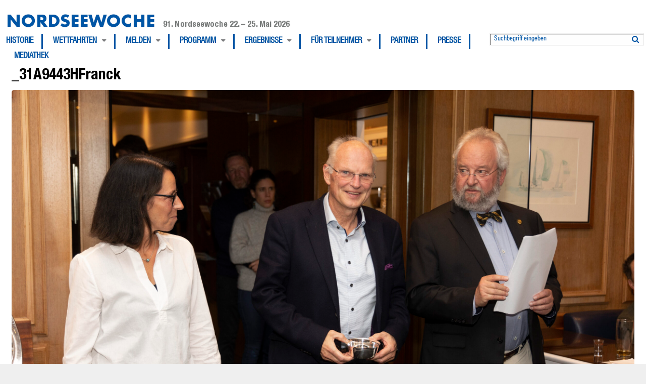

--- FILE ---
content_type: text/html; charset=UTF-8
request_url: https://nordseewoche.org/rl_gallery/nsw-2022-preisverteilung/_31a9443hfranck/
body_size: 9263
content:
<!Doctype html>
<!--[if IE 7]>
<html class="no-js ie ie7" lang="de-DE"><![endif]-->
<!--[if IE 8]>
<html class="no-js ie ie8" lang="de-DE"><![endif]-->
<!--[if !IE]><!-->
<html class="no-js" lang="de-DE"><!--<![endif]-->
    <head profile="http://gmpg.org/xfn/11">
	                    <meta name="application-name" content="Nordseewoche">
        <meta name="msapplication-TileColor" content="#ffffff">
        <meta name="viewport" content="width=device-width, initial-scale=1">
        <meta http-equiv="Content-Type" content="text/html; charset=UTF-8"/>
		<meta name='robots' content='index, follow, max-image-preview:large, max-snippet:-1, max-video-preview:-1' />

	<!-- This site is optimized with the Yoast SEO plugin v19.7.1 - https://yoast.com/wordpress/plugins/seo/ -->
	<title>_31A9443HFranck - Nordseewoche</title>
	<link rel="canonical" href="https://nordseewoche.org/wp-content/uploads/2022/11/31A9443HFranck.jpg" />
	<meta property="og:locale" content="de_DE" />
	<meta property="og:type" content="article" />
	<meta property="og:title" content="_31A9443HFranck - Nordseewoche" />
	<meta property="og:url" content="https://nordseewoche.org/wp-content/uploads/2022/11/31A9443HFranck.jpg" />
	<meta property="og:site_name" content="Nordseewoche" />
	<meta property="article:publisher" content="https://www.facebook.com/nordseewoche" />
	<meta property="og:image" content="https://nordseewoche.org/wp-content/uploads/2022/11/31A9443HFranck-scaled.jpg" />
	<meta property="og:image:width" content="2560" />
	<meta property="og:image:height" content="1707" />
	<meta property="og:image:type" content="image/jpeg" />
	<meta name="twitter:card" content="summary_large_image" />
	<meta name="twitter:site" content="@nordseewoche" />
	<script type="application/ld+json" class="yoast-schema-graph">{"@context":"https://schema.org","@graph":[{"@type":"WebPage","@id":"https://nordseewoche.org/wp-content/uploads/2022/11/31A9443HFranck.jpg","url":"https://nordseewoche.org/wp-content/uploads/2022/11/31A9443HFranck.jpg","name":"_31A9443HFranck - Nordseewoche","isPartOf":{"@id":"https://nordseewoche.org/#website"},"primaryImageOfPage":{"@id":"https://nordseewoche.org/wp-content/uploads/2022/11/31A9443HFranck.jpg#primaryimage"},"image":{"@id":"https://nordseewoche.org/wp-content/uploads/2022/11/31A9443HFranck.jpg#primaryimage"},"thumbnailUrl":"https://nordseewoche.org/wp-content/uploads/2022/11/31A9443HFranck-scaled.jpg","datePublished":"2022-11-10T09:23:45+00:00","dateModified":"2022-11-10T09:23:45+00:00","breadcrumb":{"@id":"https://nordseewoche.org/wp-content/uploads/2022/11/31A9443HFranck.jpg#breadcrumb"},"inLanguage":"de-DE","potentialAction":[{"@type":"ReadAction","target":["https://nordseewoche.org/wp-content/uploads/2022/11/31A9443HFranck.jpg"]}]},{"@type":"ImageObject","inLanguage":"de-DE","@id":"https://nordseewoche.org/wp-content/uploads/2022/11/31A9443HFranck.jpg#primaryimage","url":"https://nordseewoche.org/wp-content/uploads/2022/11/31A9443HFranck-scaled.jpg","contentUrl":"https://nordseewoche.org/wp-content/uploads/2022/11/31A9443HFranck-scaled.jpg","width":2560,"height":1707},{"@type":"BreadcrumbList","@id":"https://nordseewoche.org/wp-content/uploads/2022/11/31A9443HFranck.jpg#breadcrumb","itemListElement":[{"@type":"ListItem","position":1,"name":"Startseite","item":"https://nordseewoche.org/"},{"@type":"ListItem","position":2,"name":"NSW 2022 Preisverteilung","item":"https://nordseewoche.org/rl_gallery/nsw-2022-preisverteilung/"},{"@type":"ListItem","position":3,"name":"_31A9443HFranck"}]},{"@type":"WebSite","@id":"https://nordseewoche.org/#website","url":"https://nordseewoche.org/","name":"Nordseewoche","description":"Deutschlands große Segelregatta vor Helgoland","publisher":{"@id":"https://nordseewoche.org/#organization"},"potentialAction":[{"@type":"SearchAction","target":{"@type":"EntryPoint","urlTemplate":"https://nordseewoche.org/?s={search_term_string}"},"query-input":"required name=search_term_string"}],"inLanguage":"de-DE"},{"@type":"Organization","@id":"https://nordseewoche.org/#organization","name":"Nordseewoche e.V.","url":"https://nordseewoche.org/","sameAs":["https://instagram.com/nordseewoche","https://www.facebook.com/nordseewoche","https://twitter.com/nordseewoche"],"logo":{"@type":"ImageObject","inLanguage":"de-DE","@id":"https://nordseewoche.org/#/schema/logo/image/","url":"https://nordseewoche.org/wp-content/uploads/2016/04/Nordseewoche-Helgoland-Regatta-Logo.jpg","contentUrl":"https://nordseewoche.org/wp-content/uploads/2016/04/Nordseewoche-Helgoland-Regatta-Logo.jpg","width":800,"height":925,"caption":"Nordseewoche e.V."},"image":{"@id":"https://nordseewoche.org/#/schema/logo/image/"}}]}</script>
	<!-- / Yoast SEO plugin. -->


<link rel='dns-prefetch' href='//cdnjs.cloudflare.com' />
<link rel='dns-prefetch' href='//s.w.org' />
<link rel="alternate" type="application/rss+xml" title="Nordseewoche &raquo; Feed" href="https://nordseewoche.org/feed/" />
<link rel="alternate" type="application/rss+xml" title="Nordseewoche &raquo; Kommentar-Feed" href="https://nordseewoche.org/comments/feed/" />
<link rel="alternate" type="application/rss+xml" title="Nordseewoche &raquo; _31A9443HFranck Kommentar-Feed" href="https://nordseewoche.org/rl_gallery/nsw-2022-preisverteilung/_31a9443hfranck/feed/" />
<script type="text/javascript">
window._wpemojiSettings = {"baseUrl":"https:\/\/s.w.org\/images\/core\/emoji\/14.0.0\/72x72\/","ext":".png","svgUrl":"https:\/\/s.w.org\/images\/core\/emoji\/14.0.0\/svg\/","svgExt":".svg","source":{"concatemoji":"https:\/\/nordseewoche.org\/wp-includes\/js\/wp-emoji-release.min.js?ver=6.0.2"}};
/*! This file is auto-generated */
!function(e,a,t){var n,r,o,i=a.createElement("canvas"),p=i.getContext&&i.getContext("2d");function s(e,t){var a=String.fromCharCode,e=(p.clearRect(0,0,i.width,i.height),p.fillText(a.apply(this,e),0,0),i.toDataURL());return p.clearRect(0,0,i.width,i.height),p.fillText(a.apply(this,t),0,0),e===i.toDataURL()}function c(e){var t=a.createElement("script");t.src=e,t.defer=t.type="text/javascript",a.getElementsByTagName("head")[0].appendChild(t)}for(o=Array("flag","emoji"),t.supports={everything:!0,everythingExceptFlag:!0},r=0;r<o.length;r++)t.supports[o[r]]=function(e){if(!p||!p.fillText)return!1;switch(p.textBaseline="top",p.font="600 32px Arial",e){case"flag":return s([127987,65039,8205,9895,65039],[127987,65039,8203,9895,65039])?!1:!s([55356,56826,55356,56819],[55356,56826,8203,55356,56819])&&!s([55356,57332,56128,56423,56128,56418,56128,56421,56128,56430,56128,56423,56128,56447],[55356,57332,8203,56128,56423,8203,56128,56418,8203,56128,56421,8203,56128,56430,8203,56128,56423,8203,56128,56447]);case"emoji":return!s([129777,127995,8205,129778,127999],[129777,127995,8203,129778,127999])}return!1}(o[r]),t.supports.everything=t.supports.everything&&t.supports[o[r]],"flag"!==o[r]&&(t.supports.everythingExceptFlag=t.supports.everythingExceptFlag&&t.supports[o[r]]);t.supports.everythingExceptFlag=t.supports.everythingExceptFlag&&!t.supports.flag,t.DOMReady=!1,t.readyCallback=function(){t.DOMReady=!0},t.supports.everything||(n=function(){t.readyCallback()},a.addEventListener?(a.addEventListener("DOMContentLoaded",n,!1),e.addEventListener("load",n,!1)):(e.attachEvent("onload",n),a.attachEvent("onreadystatechange",function(){"complete"===a.readyState&&t.readyCallback()})),(e=t.source||{}).concatemoji?c(e.concatemoji):e.wpemoji&&e.twemoji&&(c(e.twemoji),c(e.wpemoji)))}(window,document,window._wpemojiSettings);
</script>
<style type="text/css">
img.wp-smiley,
img.emoji {
	display: inline !important;
	border: none !important;
	box-shadow: none !important;
	height: 1em !important;
	width: 1em !important;
	margin: 0 0.07em !important;
	vertical-align: -0.1em !important;
	background: none !important;
	padding: 0 !important;
}
</style>
	<link rel='stylesheet' id='timeline-css-css'  href='https://nordseewoche.org/wp-content/plugins/content_timeline/css/frontend/timeline.css?ver=6.0.2' type='text/css' media='all' />
<link rel='stylesheet' id='customScroll-css-css'  href='https://nordseewoche.org/wp-content/plugins/content_timeline/css/frontend/jquery.mCustomScrollbar.css?ver=6.0.2' type='text/css' media='all' />
<link rel='stylesheet' id='prettyPhoto-css-css'  href='https://nordseewoche.org/wp-content/plugins/content_timeline/css/frontend/prettyPhoto.css?ver=6.0.2' type='text/css' media='all' />
<link rel='stylesheet' id='wp-block-library-css'  href='https://nordseewoche.org/wp-includes/css/dist/block-library/style.min.css?ver=6.0.2' type='text/css' media='all' />
<link rel='stylesheet' id='guten_load_post-cgb-style-css-css'  href='https://nordseewoche.org/wp-content/plugins/nordseewoche-blocks/dist/blocks.style.build.css' type='text/css' media='all' />
<style id='global-styles-inline-css' type='text/css'>
body{--wp--preset--color--black: #000000;--wp--preset--color--cyan-bluish-gray: #abb8c3;--wp--preset--color--white: #ffffff;--wp--preset--color--pale-pink: #f78da7;--wp--preset--color--vivid-red: #cf2e2e;--wp--preset--color--luminous-vivid-orange: #ff6900;--wp--preset--color--luminous-vivid-amber: #fcb900;--wp--preset--color--light-green-cyan: #7bdcb5;--wp--preset--color--vivid-green-cyan: #00d084;--wp--preset--color--pale-cyan-blue: #8ed1fc;--wp--preset--color--vivid-cyan-blue: #0693e3;--wp--preset--color--vivid-purple: #9b51e0;--wp--preset--gradient--vivid-cyan-blue-to-vivid-purple: linear-gradient(135deg,rgba(6,147,227,1) 0%,rgb(155,81,224) 100%);--wp--preset--gradient--light-green-cyan-to-vivid-green-cyan: linear-gradient(135deg,rgb(122,220,180) 0%,rgb(0,208,130) 100%);--wp--preset--gradient--luminous-vivid-amber-to-luminous-vivid-orange: linear-gradient(135deg,rgba(252,185,0,1) 0%,rgba(255,105,0,1) 100%);--wp--preset--gradient--luminous-vivid-orange-to-vivid-red: linear-gradient(135deg,rgba(255,105,0,1) 0%,rgb(207,46,46) 100%);--wp--preset--gradient--very-light-gray-to-cyan-bluish-gray: linear-gradient(135deg,rgb(238,238,238) 0%,rgb(169,184,195) 100%);--wp--preset--gradient--cool-to-warm-spectrum: linear-gradient(135deg,rgb(74,234,220) 0%,rgb(151,120,209) 20%,rgb(207,42,186) 40%,rgb(238,44,130) 60%,rgb(251,105,98) 80%,rgb(254,248,76) 100%);--wp--preset--gradient--blush-light-purple: linear-gradient(135deg,rgb(255,206,236) 0%,rgb(152,150,240) 100%);--wp--preset--gradient--blush-bordeaux: linear-gradient(135deg,rgb(254,205,165) 0%,rgb(254,45,45) 50%,rgb(107,0,62) 100%);--wp--preset--gradient--luminous-dusk: linear-gradient(135deg,rgb(255,203,112) 0%,rgb(199,81,192) 50%,rgb(65,88,208) 100%);--wp--preset--gradient--pale-ocean: linear-gradient(135deg,rgb(255,245,203) 0%,rgb(182,227,212) 50%,rgb(51,167,181) 100%);--wp--preset--gradient--electric-grass: linear-gradient(135deg,rgb(202,248,128) 0%,rgb(113,206,126) 100%);--wp--preset--gradient--midnight: linear-gradient(135deg,rgb(2,3,129) 0%,rgb(40,116,252) 100%);--wp--preset--duotone--dark-grayscale: url('#wp-duotone-dark-grayscale');--wp--preset--duotone--grayscale: url('#wp-duotone-grayscale');--wp--preset--duotone--purple-yellow: url('#wp-duotone-purple-yellow');--wp--preset--duotone--blue-red: url('#wp-duotone-blue-red');--wp--preset--duotone--midnight: url('#wp-duotone-midnight');--wp--preset--duotone--magenta-yellow: url('#wp-duotone-magenta-yellow');--wp--preset--duotone--purple-green: url('#wp-duotone-purple-green');--wp--preset--duotone--blue-orange: url('#wp-duotone-blue-orange');--wp--preset--font-size--small: 13px;--wp--preset--font-size--medium: 20px;--wp--preset--font-size--large: 36px;--wp--preset--font-size--x-large: 42px;}.has-black-color{color: var(--wp--preset--color--black) !important;}.has-cyan-bluish-gray-color{color: var(--wp--preset--color--cyan-bluish-gray) !important;}.has-white-color{color: var(--wp--preset--color--white) !important;}.has-pale-pink-color{color: var(--wp--preset--color--pale-pink) !important;}.has-vivid-red-color{color: var(--wp--preset--color--vivid-red) !important;}.has-luminous-vivid-orange-color{color: var(--wp--preset--color--luminous-vivid-orange) !important;}.has-luminous-vivid-amber-color{color: var(--wp--preset--color--luminous-vivid-amber) !important;}.has-light-green-cyan-color{color: var(--wp--preset--color--light-green-cyan) !important;}.has-vivid-green-cyan-color{color: var(--wp--preset--color--vivid-green-cyan) !important;}.has-pale-cyan-blue-color{color: var(--wp--preset--color--pale-cyan-blue) !important;}.has-vivid-cyan-blue-color{color: var(--wp--preset--color--vivid-cyan-blue) !important;}.has-vivid-purple-color{color: var(--wp--preset--color--vivid-purple) !important;}.has-black-background-color{background-color: var(--wp--preset--color--black) !important;}.has-cyan-bluish-gray-background-color{background-color: var(--wp--preset--color--cyan-bluish-gray) !important;}.has-white-background-color{background-color: var(--wp--preset--color--white) !important;}.has-pale-pink-background-color{background-color: var(--wp--preset--color--pale-pink) !important;}.has-vivid-red-background-color{background-color: var(--wp--preset--color--vivid-red) !important;}.has-luminous-vivid-orange-background-color{background-color: var(--wp--preset--color--luminous-vivid-orange) !important;}.has-luminous-vivid-amber-background-color{background-color: var(--wp--preset--color--luminous-vivid-amber) !important;}.has-light-green-cyan-background-color{background-color: var(--wp--preset--color--light-green-cyan) !important;}.has-vivid-green-cyan-background-color{background-color: var(--wp--preset--color--vivid-green-cyan) !important;}.has-pale-cyan-blue-background-color{background-color: var(--wp--preset--color--pale-cyan-blue) !important;}.has-vivid-cyan-blue-background-color{background-color: var(--wp--preset--color--vivid-cyan-blue) !important;}.has-vivid-purple-background-color{background-color: var(--wp--preset--color--vivid-purple) !important;}.has-black-border-color{border-color: var(--wp--preset--color--black) !important;}.has-cyan-bluish-gray-border-color{border-color: var(--wp--preset--color--cyan-bluish-gray) !important;}.has-white-border-color{border-color: var(--wp--preset--color--white) !important;}.has-pale-pink-border-color{border-color: var(--wp--preset--color--pale-pink) !important;}.has-vivid-red-border-color{border-color: var(--wp--preset--color--vivid-red) !important;}.has-luminous-vivid-orange-border-color{border-color: var(--wp--preset--color--luminous-vivid-orange) !important;}.has-luminous-vivid-amber-border-color{border-color: var(--wp--preset--color--luminous-vivid-amber) !important;}.has-light-green-cyan-border-color{border-color: var(--wp--preset--color--light-green-cyan) !important;}.has-vivid-green-cyan-border-color{border-color: var(--wp--preset--color--vivid-green-cyan) !important;}.has-pale-cyan-blue-border-color{border-color: var(--wp--preset--color--pale-cyan-blue) !important;}.has-vivid-cyan-blue-border-color{border-color: var(--wp--preset--color--vivid-cyan-blue) !important;}.has-vivid-purple-border-color{border-color: var(--wp--preset--color--vivid-purple) !important;}.has-vivid-cyan-blue-to-vivid-purple-gradient-background{background: var(--wp--preset--gradient--vivid-cyan-blue-to-vivid-purple) !important;}.has-light-green-cyan-to-vivid-green-cyan-gradient-background{background: var(--wp--preset--gradient--light-green-cyan-to-vivid-green-cyan) !important;}.has-luminous-vivid-amber-to-luminous-vivid-orange-gradient-background{background: var(--wp--preset--gradient--luminous-vivid-amber-to-luminous-vivid-orange) !important;}.has-luminous-vivid-orange-to-vivid-red-gradient-background{background: var(--wp--preset--gradient--luminous-vivid-orange-to-vivid-red) !important;}.has-very-light-gray-to-cyan-bluish-gray-gradient-background{background: var(--wp--preset--gradient--very-light-gray-to-cyan-bluish-gray) !important;}.has-cool-to-warm-spectrum-gradient-background{background: var(--wp--preset--gradient--cool-to-warm-spectrum) !important;}.has-blush-light-purple-gradient-background{background: var(--wp--preset--gradient--blush-light-purple) !important;}.has-blush-bordeaux-gradient-background{background: var(--wp--preset--gradient--blush-bordeaux) !important;}.has-luminous-dusk-gradient-background{background: var(--wp--preset--gradient--luminous-dusk) !important;}.has-pale-ocean-gradient-background{background: var(--wp--preset--gradient--pale-ocean) !important;}.has-electric-grass-gradient-background{background: var(--wp--preset--gradient--electric-grass) !important;}.has-midnight-gradient-background{background: var(--wp--preset--gradient--midnight) !important;}.has-small-font-size{font-size: var(--wp--preset--font-size--small) !important;}.has-medium-font-size{font-size: var(--wp--preset--font-size--medium) !important;}.has-large-font-size{font-size: var(--wp--preset--font-size--large) !important;}.has-x-large-font-size{font-size: var(--wp--preset--font-size--x-large) !important;}
</style>
<link rel='stylesheet' id='af-fontawesome-css'  href='https://nordseewoche.org/wp-content/plugins/asgaros-forum/libs/fontawesome/css/all.min.css?ver=2.1.0' type='text/css' media='all' />
<link rel='stylesheet' id='af-fontawesome-compat-v4-css'  href='https://nordseewoche.org/wp-content/plugins/asgaros-forum/libs/fontawesome/css/v4-shims.min.css?ver=2.1.0' type='text/css' media='all' />
<link rel='stylesheet' id='af-widgets-css'  href='https://nordseewoche.org/wp-content/plugins/asgaros-forum/skin/widgets.css?ver=2.1.0' type='text/css' media='all' />
<link rel='stylesheet' id='wp-smart-crop-renderer-css'  href='https://nordseewoche.org/wp-content/plugins/wp-smartcrop/css/image-renderer.css?ver=2.0.6' type='text/css' media='all' />
<link rel='stylesheet' id='video-embed-privacy-css'  href='https://nordseewoche.org/wp-content/plugins/wp-video-embed-privacy-master/video-embed-privacy.css?ver=6.0.2' type='text/css' media='all' />
<link rel='stylesheet' id='font-awesome-css'  href='//cdnjs.cloudflare.com/ajax/libs/font-awesome/4.7.0/css/font-awesome.min.css?ver=1.0' type='text/css' media='all' />
<link rel='stylesheet' id='new-ebner-childtheme-css'  href='https://nordseewoche.org/wp-content/themes/ebner-theme-child-nordseewoche/assets/css/app.min.css?ver=1.0' type='text/css' media='all' />
<script type='text/javascript' src='https://nordseewoche.org/wp-includes/js/jquery/jquery.min.js?ver=3.6.0' id='jquery-core-js'></script>
<script type='text/javascript' src='https://nordseewoche.org/wp-includes/js/jquery/jquery-migrate.min.js?ver=3.3.2' defer='defer' id='jquery-migrate-js'></script>
<script type='text/javascript' src='https://nordseewoche.org/wp-content/plugins/content_timeline/js/frontend/jquery.easing.1.3.js?ver=6.0.2' defer='defer' id='jQuery-easing-js'></script>
<script type='text/javascript' src='https://nordseewoche.org/wp-content/plugins/content_timeline/js/frontend/jquery.timeline.min.js?ver=6.0.2' defer='defer' id='jQuery-timeline-js'></script>
<script type='text/javascript' src='https://nordseewoche.org/wp-content/plugins/content_timeline/js/frontend/jquery.mousewheel.min.js?ver=6.0.2' defer='defer' id='jQuery-mousew-js'></script>
<script type='text/javascript' src='https://nordseewoche.org/wp-content/plugins/content_timeline/js/frontend/jquery.mCustomScrollbar.min.js?ver=6.0.2' defer='defer' id='jQuery-customScroll-js'></script>
<script type='text/javascript' src='https://nordseewoche.org/wp-content/plugins/content_timeline/js/frontend/rollover.js?ver=6.0.2' defer='defer' id='rollover-js'></script>
<script type='text/javascript' src='https://nordseewoche.org/wp-content/plugins/content_timeline/js/frontend/jquery.prettyPhoto.js?ver=6.0.2' defer='defer' id='jquery-prettyPhoto-js'></script>
<link rel="https://api.w.org/" href="https://nordseewoche.org/wp-json/" /><link rel="alternate" type="application/json" href="https://nordseewoche.org/wp-json/wp/v2/media/3854" /><link rel='shortlink' href='https://nordseewoche.org/?p=3854' />
<link rel="alternate" type="application/json+oembed" href="https://nordseewoche.org/wp-json/oembed/1.0/embed?url=https%3A%2F%2Fnordseewoche.org%2Frl_gallery%2Fnsw-2022-preisverteilung%2F_31a9443hfranck%2F" />
<link rel="alternate" type="text/xml+oembed" href="https://nordseewoche.org/wp-json/oembed/1.0/embed?url=https%3A%2F%2Fnordseewoche.org%2Frl_gallery%2Fnsw-2022-preisverteilung%2F_31a9443hfranck%2F&#038;format=xml" />
<link href="http://fonts.googleapis.com/css?family=Montserrat" rel="stylesheet" type="text/css"><link rel="shortcut icon" href="https://nordseewoche.org/wp-content/themes/ebner-theme-child-nordseewoche/assets/img/favicon.png">    <link rel="canonical" href="https://nordseewoche.org/rl_gallery/nsw-2022-preisverteilung/_31a9443hfranck/">
	<link rel="shortcut icon" href="https://nordseewoche.org/wp-content/themes/ebner-theme-child-nordseewoche/assets/img/favicon.png"><!-- Favicon and Feed -->
<link rel="shortcut icon" type="image/png" href="https://nordseewoche.org/wp-content/themes/ebner-theme-child-nordseewoche/favicon.png">
<link rel="alternate" type="application/rss+xml" title="Nordseewoche Feed" href="https://nordseewoche.org/feed/">
<link rel="apple-touch-icon" sizes="57x57" href="https://nordseewoche.org/wp-content/themes/ebner-theme-child-nordseewoche/assets/img/devices/apple-icon-57x57.png">
<link rel="apple-touch-icon" sizes="60x60" href="https://nordseewoche.org/wp-content/themes/ebner-theme-child-nordseewoche/assets/img/devices/apple-icon-60x60.png">
<link rel="apple-touch-icon" sizes="72x72" href="https://nordseewoche.org/wp-content/themes/ebner-theme-child-nordseewoche/assets/img/devices/apple-icon-72x72.png">
<link rel="apple-touch-icon" sizes="76x76" href="https://nordseewoche.org/wp-content/themes/ebner-theme-child-nordseewoche/assets/img/devices/apple-icon-76x76.png">
<link rel="apple-touch-icon" sizes="114x114" href="https://nordseewoche.org/wp-content/themes/ebner-theme-child-nordseewoche/assets/img/devices/apple-icon-114x114.png">
<link rel="apple-touch-icon" sizes="120x120" href="https://nordseewoche.org/wp-content/themes/ebner-theme-child-nordseewoche/assets/img/devices/apple-icon-120x120.png">
<link rel="apple-touch-icon" sizes="144x144" href="https://nordseewoche.org/wp-content/themes/ebner-theme-child-nordseewoche/assets/img/devices/apple-icon-144x144.png">
<link rel="apple-touch-icon" sizes="152x152" href="https://nordseewoche.org/wp-content/themes/ebner-theme-child-nordseewoche/assets/img/devices/apple-icon-152x152.png">
<link rel="apple-touch-icon" sizes="180x180" href="https://nordseewoche.org/wp-content/themes/ebner-theme-child-nordseewoche/assets/img/devices/apple-icon-180x180.png">
<link rel="icon" type="image/png" sizes="192x192" href="https://nordseewoche.org/wp-content/themes/ebner-theme-child-nordseewoche/assets/img/devices/android-icon-192x192.png">
<link rel="icon" type="image/png" sizes="32x32" href="https://nordseewoche.org/wp-content/themes/ebner-theme-child-nordseewoche/assets/img/devices/favicon-32x32.png">
<link rel="icon" type="image/png" sizes="96x96" href="https://nordseewoche.org/wp-content/themes/ebner-theme-child-nordseewoche/assets/img/devices/favicon-96x96.png">
<link rel="icon" type="image/png" sizes="16x16" href="https://nordseewoche.org/wp-content/themes/ebner-theme-child-nordseewoche/assets/img/devices/favicon-16x16.png">
<link rel="manifest" href="https://nordseewoche.org/wp-content/themes/ebner-theme-child-nordseewoche/assets/img/devices/manifest.json">
<meta name="msapplication-TileColor" content="#ffffff">
<meta name="msapplication-TileImage" content="https://nordseewoche.org/wp-content/themes/ebner-theme-child-nordseewoche/assets/img/devices/ms-icon-144x144.png">
<meta name="theme-color" content="#ffffff">

    </head>
<body class="attachment attachment-template-default single single-attachment postid-3854 attachmentid-3854 attachment-jpeg new-ebner-theme-body new-ebner-theme-page">
<div class="off-canvas-wrapper" id="site-top">
    <aside class="off-canvas-absolute position-right is-closed" id="mobile-aside-menu" data-off-canvas>
		<nav class="mobile-navigation"><ul id="menu-hauptmenue" class="menu"><li id="menu-item-2843" class="menu-item menu-item-type-post_type menu-item-object-page menu-item-2843"><a href="https://nordseewoche.org/historie/">Historie</a></li>
<li id="menu-item-3075" class="menu-item menu-item-type-post_type menu-item-object-page menu-item-has-children menu-item-3075"><a href="https://nordseewoche.org/wettfahrten/">Wettfahrten</a>
<ul class="sub-menu">
	<li id="menu-item-3190" class="menu-item menu-item-type-post_type menu-item-object-page menu-item-3190"><a href="https://nordseewoche.org/wettfahrten/">Übersicht Wettfahrten</a></li>
	<li id="menu-item-2842" class="menu-item menu-item-type-post_type menu-item-object-page menu-item-2842"><a href="https://nordseewoche.org/wettfahrten/pantaenius-rund-skagen-regatta/">Pantaenius Rund Skagen</a></li>
	<li id="menu-item-3219" class="menu-item menu-item-type-post_type menu-item-object-page menu-item-3219"><a href="https://nordseewoche.org/wettfahrten/spezielle-wertungen/">Spezielle Wertungen</a></li>
</ul>
</li>
<li id="menu-item-3903" class="menu-item menu-item-type-post_type menu-item-object-page menu-item-has-children menu-item-3903"><a href="https://nordseewoche.org/melden/">Melden</a>
<ul class="sub-menu">
	<li id="menu-item-5510" class="menu-item menu-item-type-custom menu-item-object-custom menu-item-5510"><a href="https://www.manage2sail.com/de-DE/event/NSW2026/#!/">91. Nordseewoche</a></li>
	<li id="menu-item-5513" class="menu-item menu-item-type-custom menu-item-object-custom menu-item-5513"><a href="https://www.manage2sail.com/de-DE/event/NSW2026FamilyCruiser/#!/">Family Cruiser Cup</a></li>
	<li id="menu-item-5512" class="menu-item menu-item-type-custom menu-item-object-custom menu-item-5512"><a href="https://www.manage2sail.com/de-DE/event/NSW2026Klassiker/#!/">Klassiker nach KLR</a></li>
	<li id="menu-item-5523" class="menu-item menu-item-type-custom menu-item-object-custom menu-item-5523"><a href="https://www.manage2sail.com/de-DE/event/82025d47-0861-46fe-9a9f-e8ceb10ab8a6#!/">IDM Offshore Seesegeln</a></li>
	<li id="menu-item-4301" class="menu-item menu-item-type-post_type menu-item-object-page menu-item-4301"><a href="https://nordseewoche.org/ausschreibung/">Ausschreibung</a></li>
</ul>
</li>
<li id="menu-item-3151" class="menu-item menu-item-type-post_type menu-item-object-page menu-item-has-children menu-item-3151"><a href="https://nordseewoche.org/programm/">Programm</a>
<ul class="sub-menu">
	<li id="menu-item-3152" class="menu-item menu-item-type-post_type menu-item-object-page menu-item-3152"><a href="https://nordseewoche.org/programm/segelprogramm/">Segelprogramm</a></li>
	<li id="menu-item-3153" class="menu-item menu-item-type-post_type menu-item-object-page menu-item-3153"><a href="https://nordseewoche.org/programm/landprogramm/">Landprogramm</a></li>
</ul>
</li>
<li id="menu-item-854" class="menu-item menu-item-type-taxonomy menu-item-object-category menu-item-has-children menu-item-854"><a href="https://nordseewoche.org/regatta/ergebnislisten/">Ergebnisse</a>
<ul class="sub-menu">
	<li id="menu-item-3193" class="menu-item menu-item-type-taxonomy menu-item-object-category menu-item-3193"><a href="https://nordseewoche.org/regatta/ergebnislisten/">Ergebnisarchiv</a></li>
</ul>
</li>
<li id="menu-item-2481" class="menu-item menu-item-type-post_type menu-item-object-page menu-item-has-children menu-item-2481"><a href="https://nordseewoche.org/teilnehmer/">Für Teilnehmer</a>
<ul class="sub-menu">
	<li id="menu-item-2489" class="menu-item menu-item-type-post_type menu-item-object-page menu-item-2489"><a href="https://nordseewoche.org/tipps-tricks-informationen/">Tipps, Informationen &#038; Downloads</a></li>
	<li id="menu-item-2488" class="menu-item menu-item-type-taxonomy menu-item-object-category menu-item-2488"><a href="https://nordseewoche.org/tipps-fuer-teilnehmer/">Tipps für Teilnehmer</a></li>
	<li id="menu-item-1999" class="menu-item menu-item-type-post_type menu-item-object-page menu-item-1999"><a href="https://nordseewoche.org/tipps-tricks-informationen/datenschutzerklaerung-fuer-teilnehmer-der-nordseewoche/">Datenschutzhinweise für Teilnehmer</a></li>
	<li id="menu-item-3014" class="menu-item menu-item-type-taxonomy menu-item-object-category menu-item-3014"><a href="https://nordseewoche.org/regatta/meldelisten/">Meldelisten</a></li>
	<li id="menu-item-3950" class="menu-item menu-item-type-post_type menu-item-object-page menu-item-3950"><a href="https://nordseewoche.org/crewboerse/">Crewbörse</a></li>
</ul>
</li>
<li id="menu-item-2487" class="menu-item menu-item-type-custom menu-item-object-custom menu-item-2487"><a href="/partner/">Partner</a></li>
<li id="menu-item-3180" class="menu-item menu-item-type-post_type menu-item-object-page menu-item-3180"><a href="https://nordseewoche.org/presse/">Presse</a></li>
<li id="menu-item-4474" class="menu-item menu-item-type-post_type menu-item-object-page menu-item-4474"><a href="https://nordseewoche.org/mediathek/">Mediathek</a></li>
</ul></nav>    </aside>
    <div class="off-canvas-content" data-off-canvas-content>
        <div class="grid-container">

            <header id="title-bar" class="page-header"  data-sticky-container>
                <!-- desktop -->
                <div class="show-for-medium grid-x sticky" data-sticky data-margin-top="0" data-top-anchor="title-bar">
                    <div class="grid-x grid-sub">
                    <div class="logo-container colophone-container cell small-12">
                        <div class="header-logo">
                            <a href="https://nordseewoche.org" title="Nordseewoche" class="logo-link" >Nordseewoche</a> <span class="subtitle">91. Nordseewoche 22. – 25. Mai 2026</span>                        </div>
                    </div>
                    <div class="main-navigation-container grid-x">
                        <div class="main-navigation-wrapper cell medium-9 no-gutter">
                            <nav class="main-navigation"><ul id="menu-hauptmenue-1" class="menu" data-dropdown-menu><li class="menu-item menu-item-type-post_type menu-item-object-page menu-item-2843"><a href="https://nordseewoche.org/historie/">Historie</a></li>
<li class="menu-item menu-item-type-post_type menu-item-object-page menu-item-has-children menu-item-3075"><a href="https://nordseewoche.org/wettfahrten/">Wettfahrten</a>
<ul class="sub-menu">
	<li class="menu-item menu-item-type-post_type menu-item-object-page menu-item-3190"><a href="https://nordseewoche.org/wettfahrten/">Übersicht Wettfahrten</a></li>
	<li class="menu-item menu-item-type-post_type menu-item-object-page menu-item-2842"><a href="https://nordseewoche.org/wettfahrten/pantaenius-rund-skagen-regatta/">Pantaenius Rund Skagen</a></li>
	<li class="menu-item menu-item-type-post_type menu-item-object-page menu-item-3219"><a href="https://nordseewoche.org/wettfahrten/spezielle-wertungen/">Spezielle Wertungen</a></li>
</ul>
</li>
<li class="menu-item menu-item-type-post_type menu-item-object-page menu-item-has-children menu-item-3903"><a href="https://nordseewoche.org/melden/">Melden</a>
<ul class="sub-menu">
	<li class="menu-item menu-item-type-custom menu-item-object-custom menu-item-5510"><a href="https://www.manage2sail.com/de-DE/event/NSW2026/#!/">91. Nordseewoche</a></li>
	<li class="menu-item menu-item-type-custom menu-item-object-custom menu-item-5513"><a href="https://www.manage2sail.com/de-DE/event/NSW2026FamilyCruiser/#!/">Family Cruiser Cup</a></li>
	<li class="menu-item menu-item-type-custom menu-item-object-custom menu-item-5512"><a href="https://www.manage2sail.com/de-DE/event/NSW2026Klassiker/#!/">Klassiker nach KLR</a></li>
	<li class="menu-item menu-item-type-custom menu-item-object-custom menu-item-5523"><a href="https://www.manage2sail.com/de-DE/event/82025d47-0861-46fe-9a9f-e8ceb10ab8a6#!/">IDM Offshore Seesegeln</a></li>
	<li class="menu-item menu-item-type-post_type menu-item-object-page menu-item-4301"><a href="https://nordseewoche.org/ausschreibung/">Ausschreibung</a></li>
</ul>
</li>
<li class="menu-item menu-item-type-post_type menu-item-object-page menu-item-has-children menu-item-3151"><a href="https://nordseewoche.org/programm/">Programm</a>
<ul class="sub-menu">
	<li class="menu-item menu-item-type-post_type menu-item-object-page menu-item-3152"><a href="https://nordseewoche.org/programm/segelprogramm/">Segelprogramm</a></li>
	<li class="menu-item menu-item-type-post_type menu-item-object-page menu-item-3153"><a href="https://nordseewoche.org/programm/landprogramm/">Landprogramm</a></li>
</ul>
</li>
<li class="menu-item menu-item-type-taxonomy menu-item-object-category menu-item-has-children menu-item-854"><a href="https://nordseewoche.org/regatta/ergebnislisten/">Ergebnisse</a>
<ul class="sub-menu">
	<li class="menu-item menu-item-type-taxonomy menu-item-object-category menu-item-3193"><a href="https://nordseewoche.org/regatta/ergebnislisten/">Ergebnisarchiv</a></li>
</ul>
</li>
<li class="menu-item menu-item-type-post_type menu-item-object-page menu-item-has-children menu-item-2481"><a href="https://nordseewoche.org/teilnehmer/">Für Teilnehmer</a>
<ul class="sub-menu">
	<li class="menu-item menu-item-type-post_type menu-item-object-page menu-item-2489"><a href="https://nordseewoche.org/tipps-tricks-informationen/">Tipps, Informationen &#038; Downloads</a></li>
	<li class="menu-item menu-item-type-taxonomy menu-item-object-category menu-item-2488"><a href="https://nordseewoche.org/tipps-fuer-teilnehmer/">Tipps für Teilnehmer</a></li>
	<li class="menu-item menu-item-type-post_type menu-item-object-page menu-item-1999"><a href="https://nordseewoche.org/tipps-tricks-informationen/datenschutzerklaerung-fuer-teilnehmer-der-nordseewoche/">Datenschutzhinweise für Teilnehmer</a></li>
	<li class="menu-item menu-item-type-taxonomy menu-item-object-category menu-item-3014"><a href="https://nordseewoche.org/regatta/meldelisten/">Meldelisten</a></li>
	<li class="menu-item menu-item-type-post_type menu-item-object-page menu-item-3950"><a href="https://nordseewoche.org/crewboerse/">Crewbörse</a></li>
</ul>
</li>
<li class="menu-item menu-item-type-custom menu-item-object-custom menu-item-2487"><a href="/partner/">Partner</a></li>
<li class="menu-item menu-item-type-post_type menu-item-object-page menu-item-3180"><a href="https://nordseewoche.org/presse/">Presse</a></li>
<li class="menu-item menu-item-type-post_type menu-item-object-page menu-item-4474"><a href="https://nordseewoche.org/mediathek/">Mediathek</a></li>
</ul></nav>                        </div>
                        <div class="cell medium-3 header-search">
                            <form role="search" method="get" class="search-form" action="https://nordseewoche.org">
    <input type="search" value="" name="s" placeholder="Suchbegriff eingeben" aria-required="true" required>
    <div class="button-group show-for-medium">
        <button class="custom-button" type="submit" title="Suchen"><i class="fa fa-search"></i></button>
            </div>
    <button class="custom-button toggle-search show-for-small-only" aria-label="Suchformular zeigen oder verbergen"></button>
</form>                        </div>
                    </div>
                    </div>
                </div>
                <!-- desktop END -->

                <!-- mobile -->
                <div class="show-for-small-only">
                    <div class="grid-x">
                        <div class="header-colophone cell small-12">
                            <a href="https://nordseewoche.org" title="Nordseewoche" class="logo-image-wrapper" >Nordseewoche</a>                            <div class="button-group">
                                <div class="custom-button toggle-search" role="button" id="toggle-search"></div>
                                <div class="custom-button toggle-menu" role="button" id="toggle-menu"></div>
                            </div>
                        </div>
                        <div class="header-search cell small-12">
                            <form role="search" method="get" class="search-form" action="https://nordseewoche.org">
    <input type="search" value="" name="s" placeholder="Suchbegriff eingeben" aria-required="true" required>
    <div class="button-group show-for-medium">
        <button class="custom-button" type="submit" title="Suchen"><i class="fa fa-search"></i></button>
            </div>
    <button class="custom-button toggle-search show-for-small-only" aria-label="Suchformular zeigen oder verbergen"></button>
</form>                        </div>
                    </div>
                </div>
                <!-- mobile END -->
            </header>
        <div class="grid-x grid-margin-x single-post-container post-attachment">
            <div class="cell small-12 single-post-attachment-container single-attatchment">
                <h1>_31A9443HFranck</h1>
                <img src="https://nordseewoche.org/wp-content/uploads/2022/11/31A9443HFranck-scaled.jpg" class="image-attachment" alt="" aria-details="image-description-3854">
                <div id="image-description-3854" class="aria-description" aria-hidden="false" aria-roledescription="image description">
					                </div>
                <div class="single-post-attachment photo-credits"></div>
            </div>
            <div class="cell small-12 medium-8 single-post-container">

                <!-- social share buttons -->
				<div class="shariff"><ul class="shariff-buttons theme-default orientation-horizontal buttonsize-medium"><li class="shariff-button twitter shariff-nocustomcolor" style="background-color:#32bbf5"><a href="https://twitter.com/share?url=https%3A%2F%2Fnordseewoche.org%2Frl_gallery%2Fnsw-2022-preisverteilung%2F_31a9443hfranck%2F&text=_31A9443HFranck" title="Bei Twitter teilen" aria-label="Bei Twitter teilen" role="button" rel="noopener nofollow" class="shariff-link" style="; background-color:#55acee; color:#fff" target="_blank"><span class="shariff-icon" style=""><svg width="32px" height="20px" xmlns="http://www.w3.org/2000/svg" viewBox="0 0 30 32"><path fill="#55acee" d="M29.7 6.8q-1.2 1.8-3 3.1 0 0.3 0 0.8 0 2.5-0.7 4.9t-2.2 4.7-3.5 4-4.9 2.8-6.1 1q-5.1 0-9.3-2.7 0.6 0.1 1.5 0.1 4.3 0 7.6-2.6-2-0.1-3.5-1.2t-2.2-3q0.6 0.1 1.1 0.1 0.8 0 1.6-0.2-2.1-0.4-3.5-2.1t-1.4-3.9v-0.1q1.3 0.7 2.8 0.8-1.2-0.8-2-2.2t-0.7-2.9q0-1.7 0.8-3.1 2.3 2.8 5.5 4.5t7 1.9q-0.2-0.7-0.2-1.4 0-2.5 1.8-4.3t4.3-1.8q2.7 0 4.5 1.9 2.1-0.4 3.9-1.5-0.7 2.2-2.7 3.4 1.8-0.2 3.5-0.9z"/></svg></span><span class="shariff-text">twittern</span>&nbsp;</a></li><li class="shariff-button facebook shariff-nocustomcolor" style="background-color:#4273c8"><a href="https://www.facebook.com/sharer/sharer.php?u=https%3A%2F%2Fnordseewoche.org%2Frl_gallery%2Fnsw-2022-preisverteilung%2F_31a9443hfranck%2F" title="Bei Facebook teilen" aria-label="Bei Facebook teilen" role="button" rel="nofollow" class="shariff-link" style="; background-color:#3b5998; color:#fff" target="_blank"><span class="shariff-icon" style=""><svg width="32px" height="20px" xmlns="http://www.w3.org/2000/svg" viewBox="0 0 18 32"><path fill="#3b5998" d="M17.1 0.2v4.7h-2.8q-1.5 0-2.1 0.6t-0.5 1.9v3.4h5.2l-0.7 5.3h-4.5v13.6h-5.5v-13.6h-4.5v-5.3h4.5v-3.9q0-3.3 1.9-5.2t5-1.8q2.6 0 4.1 0.2z"/></svg></span><span class="shariff-text">teilen</span>&nbsp;</a></li><li class="shariff-button linkedin shariff-nocustomcolor" style="background-color:#1488bf"><a href="https://www.linkedin.com/shareArticle?mini=true&url=https%3A%2F%2Fnordseewoche.org%2Frl_gallery%2Fnsw-2022-preisverteilung%2F_31a9443hfranck%2F&title=_31A9443HFranck" title="Bei LinkedIn teilen" aria-label="Bei LinkedIn teilen" role="button" rel="noopener nofollow" class="shariff-link" style="; background-color:#0077b5; color:#fff" target="_blank"><span class="shariff-icon" style=""><svg width="32px" height="20px" xmlns="http://www.w3.org/2000/svg" viewBox="0 0 27 32"><path fill="#0077b5" d="M6.2 11.2v17.7h-5.9v-17.7h5.9zM6.6 5.7q0 1.3-0.9 2.2t-2.4 0.9h0q-1.5 0-2.4-0.9t-0.9-2.2 0.9-2.2 2.4-0.9 2.4 0.9 0.9 2.2zM27.4 18.7v10.1h-5.9v-9.5q0-1.9-0.7-2.9t-2.3-1.1q-1.1 0-1.9 0.6t-1.2 1.5q-0.2 0.5-0.2 1.4v9.9h-5.9q0-7.1 0-11.6t0-5.3l0-0.9h5.9v2.6h0q0.4-0.6 0.7-1t1-0.9 1.6-0.8 2-0.3q3 0 4.9 2t1.9 6z"/></svg></span><span class="shariff-text">mitteilen</span>&nbsp;</a></li><li class="shariff-button info shariff-nocustomcolor" style="background-color:#eee"><a href="http://ct.de/-2467514" title="Weitere Informationen" aria-label="Weitere Informationen" role="button" rel="noopener " class="shariff-link" style="; background-color:#fff; color:#fff" target="_blank"><span class="shariff-icon" style=""><svg width="32px" height="20px" xmlns="http://www.w3.org/2000/svg" viewBox="0 0 11 32"><path fill="#999" d="M11.4 24v2.3q0 0.5-0.3 0.8t-0.8 0.4h-9.1q-0.5 0-0.8-0.4t-0.4-0.8v-2.3q0-0.5 0.4-0.8t0.8-0.4h1.1v-6.8h-1.1q-0.5 0-0.8-0.4t-0.4-0.8v-2.3q0-0.5 0.4-0.8t0.8-0.4h6.8q0.5 0 0.8 0.4t0.4 0.8v10.3h1.1q0.5 0 0.8 0.4t0.3 0.8zM9.2 3.4v3.4q0 0.5-0.4 0.8t-0.8 0.4h-4.6q-0.4 0-0.8-0.4t-0.4-0.8v-3.4q0-0.4 0.4-0.8t0.8-0.4h4.6q0.5 0 0.8 0.4t0.4 0.8z"/></svg></span></a></li></ul></div>
                <!-- shop widget -->
				<div class="adserver-instance"
	 data-adserver-endpoint=""
	 data-template="#instance-template"
	 data-container-id=""
	 data-force=""
	 data-tags="">
</div>
                <!-- comments -->
                <div class="article-comments">
					
<div id="comments" class="comment-list">
    <div class="wrapper">
		
		
            <div class="grid-x grid-margin-x" id="respond">
                <div class="cell small-12">
                    <div class="grid-x" role="heading">
                        <div class="section-divider cell small-12">
                            <div class="h2 section-heading">
								Kommentieren                            </div>
                            <div class="section-heading read-further">
                            </div>
                        </div>
						<a rel="nofollow" id="cancel-comment-reply-link" href="/rl_gallery/nsw-2022-preisverteilung/_31a9443hfranck/#respond" style="display:none;">Kommentar abbrechen</a>                    </div>
                </div>
            </div>

            <form action="https://nordseewoche.org/wp-comments-post.php" method="post" id="comment-form" class="grid-x grid-margin-x comment-form">

                <div class="comment-form-author small-12 medium-4 cell">
                    <input id="author" name="author" type="text" class="comment-form-field" value=""
						 placeholder="Ihr Name"                           aria-placeholder="Ihr Name"
						 />
                </div>
                <div class="comment-form-email small-12 medium-4 cell">
                    <input id="email" name="email" type="email" class="comment-form-field" value=""
						 placeholder="Ihre E-Mail-Adresse"                           aria-placeholder="Ihre E-Mail-Adresse"
						 />
                </div>
                <div class="comment-form-url small-12 medium-4 cell">
                    <input id="url" name="url" type="text" class="comment-form-field" value="" placeholder="Ihre Webseite (optional)"
                           aria-placeholder="Ihre Webseite (optional)"/>
                </div>
                <div class="comment-form-comment small-12 cell">
                    <textarea autocomplete="new-password"  id="e268197746"  name="e268197746"   class="comment-form-field" cols="45" rows="8" placeholder="Kommentar *" ; aria-placeholder="Kommentar *" aria-required="true" ></textarea><textarea id="comment" aria-label="hp-comment" aria-hidden="true" name="comment" autocomplete="new-password" style="padding:0 !important;clip:rect(1px, 1px, 1px, 1px) !important;position:absolute !important;white-space:nowrap !important;height:1px !important;width:1px !important;overflow:hidden !important;" tabindex="-1"></textarea><script data-noptimize>document.getElementById("comment").setAttribute( "id", "a955ff03dc2d2d346e1d2d935aaff7f8" );document.getElementById("e268197746").setAttribute( "id", "comment" );</script>
                </div>
                <div class="comment-notes small-12 cell">
					                    <span>Ihre E-Mail-Adresse wird nicht veröffentlicht </span>
                </div>

                <div class="form-submit small-12 medium-4 cell">
                    <button name="submit" type="submit" id="submit">Kommentar abschicken</button>
                    <input type="hidden" name="comment_post_ID" value="3854" id="comment_post_ID">
					                </div>

            </form>
			<div class="privacy-policy">
				<a href="https://nordseewoche.org/datenschutz/" target="_blank">Datenschutzbestimmungen</a>
			</div>
			    </div>
</div>                </div>
            </div>
        </div>
	
</div><!-- off-canvas-contend END -->
</div><!-- off-canvas-wrapper END -->
</div><!-- grid-container END -->
        </div><!-- grid-container END -->
    </div><!-- off-canvas-contend END -->
</div><!-- off-canvas-wrapper END -->
<footer class="page-footer">
    
    <div class="full-width-wrapper">
        <div class="grid-container">
            <div class="page-up">
            <a href="#site-top" class="js-link-scroll back-to-top" title="Zurück nach oben"></a>
            </div>
			<div class="page-sidebars tile-grid grid-x grid-margin-x">
    <div class="cell small-12 medium-3">
		    </div>
    <div class="cell  small-12 medium-5">
		<section id="nav_menu-2" class="widget widget_nav_menu"><div class="menu-footer-menue-container"><ul id="menu-footer-menue" class="menu"><li id="menu-item-2490" class="menu-item menu-item-type-post_type menu-item-object-page menu-item-2490"><a href="https://nordseewoche.org/kontakt-impressum/">Kontakt &#038; Impressum</a></li>
<li id="menu-item-390" class="menu-item menu-item-type-post_type menu-item-object-page menu-item-390"><a href="https://nordseewoche.org/presse/">Presse</a></li>
<li id="menu-item-2494" class="menu-item menu-item-type-post_type menu-item-object-page menu-item-privacy-policy menu-item-2494"><a href="https://nordseewoche.org/datenschutzerklaerung/">Datenschutzerklärung</a></li>
<li id="menu-item-2495" class="menu-item menu-item-type-taxonomy menu-item-object-category menu-item-2495"><a href="https://nordseewoche.org/tipps-fuer-teilnehmer/">FAQ</a></li>
<li id="menu-item-2950" class="cn-revoke-cookie cn-button-inline cn-revoke-inline menu-item menu-item-type-custom menu-item-object-custom menu-item-2950"><a href="#">Cookie Manager</a></li>
</ul></div></section>    </div>
    <div class="cell  small-12 medium-2">
		    </div>
    <div class="cell  small-12 medium-2">
		    </div>
</div>
			<div class="page-copyline grid-x">
    <div class="copyright-container small-12 medium-auto cell small-order-2 medium-order-1 text-right">
		&copy; 2026 <span class="site-title">Regattagemeinschaft Nordseewoche e.V.</span>    </div>
</div>        </div>
    </div>
    </footer>
<link rel='stylesheet' id='shariffcss-css'  href='https://nordseewoche.org/wp-content/plugins/shariff/css/shariff.min.css?ver=4.6.7' type='text/css' media='all' />
<script type='text/javascript' src='https://nordseewoche.org/wp-includes/js/jquery/ui/core.min.js?ver=1.13.1' defer='defer' id='jquery-ui-core-js'></script>
<script type='text/javascript' src='https://nordseewoche.org/wp-includes/js/jquery/ui/mouse.min.js?ver=1.13.1' defer='defer' id='jquery-ui-mouse-js'></script>
<script type='text/javascript' src='https://nordseewoche.org/wp-includes/js/jquery/ui/draggable.min.js?ver=1.13.1' defer='defer' id='jquery-ui-draggable-js'></script>
<script type='text/javascript' id='jquery.wp-smartcrop-js-extra'>
/* <![CDATA[ */
var wpsmartcrop_options = {"focus_mode":"power-lines"};
/* ]]> */
</script>
<script type='text/javascript' src='https://nordseewoche.org/wp-content/plugins/wp-smartcrop/js/jquery.wp-smartcrop.min.js?ver=2.0.6' defer='defer' id='jquery.wp-smartcrop-js'></script>
<script type='text/javascript' src='https://nordseewoche.org/wp-content/themes/ebner-theme-child-nordseewoche/assets/js/app.min.js?ver=1.0' defer='defer' id='app-js'></script>
</body>
</html>


<!--
Performance optimized by W3 Total Cache. Learn more: https://www.boldgrid.com/w3-total-cache/

Object Caching 61/155 objects using disk
Page Caching using disk 

Served from: nordseewoche.org @ 2026-01-22 04:08:47 by W3 Total Cache
-->

--- FILE ---
content_type: application/x-javascript
request_url: https://nordseewoche.org/wp-content/themes/ebner-theme-child-nordseewoche/assets/js/app.min.js?ver=1.0
body_size: 19616
content:
/******/!function(a){function b(d){if(c[d])return c[d].exports;var e=c[d]={i:d,l:!1,exports:{}};return a[d].call(e.exports,e,e.exports,b),e.l=!0,e.exports}// webpackBootstrap
/******/
var c={};b.m=a,b.c=c,b.i=function(a){return a},b.d=function(a,c,d){b.o(a,c)||Object.defineProperty(a,c,{configurable:!1,enumerable:!0,get:d})},b.n=function(a){var c=a&&a.__esModule?function(){return a.default}:function(){return a};return b.d(c,"a",c),c},b.o=function(a,b){return Object.prototype.hasOwnProperty.call(a,b)},b.p="",b(b.s=18)}([function(a,b){a.exports=jQuery},function(a,b,c){"use strict";function d(){return"rtl"===h()("html").attr("dir")}function e(a,b){return a=a||6,Math.round(Math.pow(36,a+1)-Math.random()*Math.pow(36,a)).toString(36).slice(1)+(b?"-"+b:"")}function f(a){var b,c={transition:"transitionend",WebkitTransition:"webkitTransitionEnd",MozTransition:"transitionend",OTransition:"otransitionend"},d=document.createElement("div");for(var e in c)void 0!==d.style[e]&&(b=c[e]);return b||(b=setTimeout(function(){a.triggerHandler("transitionend",[a])},1),"transitionend")}c.d(b,"c",function(){return d}),c.d(b,"a",function(){return e}),c.d(b,"b",function(){return f});var g=c(0),h=c.n(g)},function(a,b,c){"use strict";function d(a){var b={};return"string"!=typeof a?b:(a=a.trim().slice(1,-1))?b=a.split("&").reduce(function(a,b){var c=b.replace(/\+/g," ").split("="),d=c[0],e=c[1];return d=decodeURIComponent(d),e=void 0===e?null:decodeURIComponent(e),a.hasOwnProperty(d)?Array.isArray(a[d])?a[d].push(e):a[d]=[a[d],e]:a[d]=e,a},{}):b}c.d(b,"a",function(){return h});var e=c(0),f=c.n(e),g=window.matchMedia||function(){var a=window.styleMedia||window.media;if(!a){var b=document.createElement("style"),c=document.getElementsByTagName("script")[0],d=null;b.type="text/css",b.id="matchmediajs-test",c&&c.parentNode&&c.parentNode.insertBefore(b,c),d="getComputedStyle"in window&&window.getComputedStyle(b,null)||b.currentStyle,a={matchMedium:function(a){var c="@media "+a+"{ #matchmediajs-test { width: 1px; } }";return b.styleSheet?b.styleSheet.cssText=c:b.textContent=c,"1px"===d.width}}}return function(b){return{matches:a.matchMedium(b||"all"),media:b||"all"}}}(),h={queries:[],current:"",_init:function(){var a=this;f()("meta.foundation-mq").length||f()('<meta class="foundation-mq">').appendTo(document.head);var b,c=f()(".foundation-mq").css("font-family");b=d(c);for(var e in b)b.hasOwnProperty(e)&&a.queries.push({name:e,value:"only screen and (min-width: "+b[e]+")"});this.current=this._getCurrentSize(),this._watcher()},atLeast:function(a){var b=this.get(a);return!!b&&g(b).matches},is:function(a){return a=a.trim().split(" "),a.length>1&&"only"===a[1]?a[0]===this._getCurrentSize():this.atLeast(a[0])},get:function(a){for(var b in this.queries)if(this.queries.hasOwnProperty(b)){var c=this.queries[b];if(a===c.name)return c.value}return null},_getCurrentSize:function(){for(var a,b=0;b<this.queries.length;b++){var c=this.queries[b];g(c.value).matches&&(a=c)}return"object"==typeof a?a.name:a},_watcher:function(){var a=this;f()(window).off("resize.zf.mediaquery").on("resize.zf.mediaquery",function(){var b=a._getCurrentSize(),c=a.current;b!==c&&(a.current=b,f()(window).trigger("changed.zf.mediaquery",[b,c]))})}}},function(a,b,c){"use strict";function d(a,b){if(!(a instanceof b))throw new TypeError("Cannot call a class as a function")}function e(a){return a.replace(/([a-z])([A-Z])/g,"$1-$2").toLowerCase()}function f(a){return e(void 0!==a.constructor.name?a.constructor.name:a.className)}c.d(b,"a",function(){return j});var g=c(0),h=(c.n(g),c(1)),i=function(){function a(a,b){for(var c=0;c<b.length;c++){var d=b[c];d.enumerable=d.enumerable||!1,d.configurable=!0,"value"in d&&(d.writable=!0),Object.defineProperty(a,d.key,d)}}return function(b,c,d){return c&&a(b.prototype,c),d&&a(b,d),b}}(),j=function(){function a(b,e){d(this,a),this._setup(b,e);var g=f(this);this.uuid=c.i(h.a)(6,g),this.$element.attr("data-"+g)||this.$element.attr("data-"+g,this.uuid),this.$element.data("zfPlugin")||this.$element.data("zfPlugin",this),this.$element.trigger("init.zf."+g)}return i(a,[{key:"destroy",value:function(){this._destroy();var a=f(this);this.$element.removeAttr("data-"+a).removeData("zfPlugin").trigger("destroyed.zf."+a);for(var b in this)this[b]=null}}]),a}()},function(a,b,c){"use strict";function d(a,b,c){var d=void 0,e=Array.prototype.slice.call(arguments,3);f()(window).off(b).on(b,function(b){d&&clearTimeout(d),d=setTimeout(function(){c.apply(null,e)},a||10)})}c.d(b,"a",function(){return j});var e=c(0),f=c.n(e),g=c(8),h=function(){for(var a=["WebKit","Moz","O","Ms",""],b=0;b<a.length;b++)if(a[b]+"MutationObserver"in window)return window[a[b]+"MutationObserver"];return!1}(),i=function(a,b){a.data(b).split(" ").forEach(function(c){f()("#"+c)["close"===b?"trigger":"triggerHandler"](b+".zf.trigger",[a])})},j={Listeners:{Basic:{},Global:{}},Initializers:{}};j.Listeners.Basic={openListener:function(){i(f()(this),"open")},closeListener:function(){f()(this).data("close")?i(f()(this),"close"):f()(this).trigger("close.zf.trigger")},toggleListener:function(){f()(this).data("toggle")?i(f()(this),"toggle"):f()(this).trigger("toggle.zf.trigger")},closeableListener:function(a){a.stopPropagation();var b=f()(this).data("closable");""!==b?g.a.animateOut(f()(this),b,function(){f()(this).trigger("closed.zf")}):f()(this).fadeOut().trigger("closed.zf")},toggleFocusListener:function(){var a=f()(this).data("toggle-focus");f()("#"+a).triggerHandler("toggle.zf.trigger",[f()(this)])}},j.Initializers.addOpenListener=function(a){a.off("click.zf.trigger",j.Listeners.Basic.openListener),a.on("click.zf.trigger","[data-open]",j.Listeners.Basic.openListener)},j.Initializers.addCloseListener=function(a){a.off("click.zf.trigger",j.Listeners.Basic.closeListener),a.on("click.zf.trigger","[data-close]",j.Listeners.Basic.closeListener)},j.Initializers.addToggleListener=function(a){a.off("click.zf.trigger",j.Listeners.Basic.toggleListener),a.on("click.zf.trigger","[data-toggle]",j.Listeners.Basic.toggleListener)},j.Initializers.addCloseableListener=function(a){a.off("close.zf.trigger",j.Listeners.Basic.closeableListener),a.on("close.zf.trigger","[data-closeable], [data-closable]",j.Listeners.Basic.closeableListener)},j.Initializers.addToggleFocusListener=function(a){a.off("focus.zf.trigger blur.zf.trigger",j.Listeners.Basic.toggleFocusListener),a.on("focus.zf.trigger blur.zf.trigger","[data-toggle-focus]",j.Listeners.Basic.toggleFocusListener)},j.Listeners.Global={resizeListener:function(a){h||a.each(function(){f()(this).triggerHandler("resizeme.zf.trigger")}),a.attr("data-events","resize")},scrollListener:function(a){h||a.each(function(){f()(this).triggerHandler("scrollme.zf.trigger")}),a.attr("data-events","scroll")},closeMeListener:function(a,b){var c=a.namespace.split(".")[0];f()("[data-"+c+"]").not('[data-yeti-box="'+b+'"]').each(function(){var a=f()(this);a.triggerHandler("close.zf.trigger",[a])})}},j.Initializers.addClosemeListener=function(a){var b=f()("[data-yeti-box]"),c=["dropdown","tooltip","reveal"];if(a&&("string"==typeof a?c.push(a):"object"==typeof a&&"string"==typeof a[0]?c.concat(a):console.error("Plugin names must be strings")),b.length){var d=c.map(function(a){return"closeme.zf."+a}).join(" ");f()(window).off(d).on(d,j.Listeners.Global.closeMeListener)}},j.Initializers.addResizeListener=function(a){var b=f()("[data-resize]");b.length&&d(a,"resize.zf.trigger",j.Listeners.Global.resizeListener,b)},j.Initializers.addScrollListener=function(a){var b=f()("[data-scroll]");b.length&&d(a,"scroll.zf.trigger",j.Listeners.Global.scrollListener,b)},j.Initializers.addMutationEventsListener=function(a){if(!h)return!1;var b=a.find("[data-resize], [data-scroll], [data-mutate]"),c=function(a){var b=f()(a[0].target);switch(a[0].type){case"attributes":"scroll"===b.attr("data-events")&&"data-events"===a[0].attributeName&&b.triggerHandler("scrollme.zf.trigger",[b,window.pageYOffset]),"resize"===b.attr("data-events")&&"data-events"===a[0].attributeName&&b.triggerHandler("resizeme.zf.trigger",[b]),"style"===a[0].attributeName&&(b.closest("[data-mutate]").attr("data-events","mutate"),b.closest("[data-mutate]").triggerHandler("mutateme.zf.trigger",[b.closest("[data-mutate]")]));break;case"childList":b.closest("[data-mutate]").attr("data-events","mutate"),b.closest("[data-mutate]").triggerHandler("mutateme.zf.trigger",[b.closest("[data-mutate]")]);break;default:return!1}};if(b.length)for(var d=0;d<=b.length-1;d++){var e=new h(c);e.observe(b[d],{attributes:!0,childList:!0,characterData:!1,subtree:!0,attributeFilter:["data-events","style"]})}},j.Initializers.addSimpleListeners=function(){var a=f()(document);j.Initializers.addOpenListener(a),j.Initializers.addCloseListener(a),j.Initializers.addToggleListener(a),j.Initializers.addCloseableListener(a),j.Initializers.addToggleFocusListener(a)},j.Initializers.addGlobalListeners=function(){var a=f()(document);j.Initializers.addMutationEventsListener(a),j.Initializers.addResizeListener(),j.Initializers.addScrollListener(),j.Initializers.addClosemeListener()},j.init=function(a,b){if(void 0===a.triggersInitialized){a(document);"complete"===document.readyState?(j.Initializers.addSimpleListeners(),j.Initializers.addGlobalListeners()):a(window).on("load",function(){j.Initializers.addSimpleListeners(),j.Initializers.addGlobalListeners()}),a.triggersInitialized=!0}b&&(b.Triggers=j,b.IHearYou=j.Initializers.addGlobalListeners)}},function(a,b,c){"use strict";function d(a){return!!a&&a.find("a[href], area[href], input:not([disabled]), select:not([disabled]), textarea:not([disabled]), button:not([disabled]), iframe, object, embed, *[tabindex], *[contenteditable]").filter(function(){return!(!g()(this).is(":visible")||g()(this).attr("tabindex")<0)})}function e(a){var b=i[a.which||a.keyCode]||String.fromCharCode(a.which).toUpperCase();return b=b.replace(/\W+/,""),a.shiftKey&&(b="SHIFT_"+b),a.ctrlKey&&(b="CTRL_"+b),a.altKey&&(b="ALT_"+b),b=b.replace(/_$/,"")}c.d(b,"a",function(){return k});var f=c(0),g=c.n(f),h=c(1),i={9:"TAB",13:"ENTER",27:"ESCAPE",32:"SPACE",35:"END",36:"HOME",37:"ARROW_LEFT",38:"ARROW_UP",39:"ARROW_RIGHT",40:"ARROW_DOWN"},j={},k={keys:function(a){var b={};for(var c in a)b[a[c]]=a[c];return b}(i),parseKey:e,handleKey:function(a,b,d){var e,f,i,k=j[b],l=this.parseKey(a);if(!k)return console.warn("Component not defined!");if(e=void 0===k.ltr?k:c.i(h.c)()?g.a.extend({},k.ltr,k.rtl):g.a.extend({},k.rtl,k.ltr),f=e[l],(i=d[f])&&"function"==typeof i){var m=i.apply();(d.handled||"function"==typeof d.handled)&&d.handled(m)}else(d.unhandled||"function"==typeof d.unhandled)&&d.unhandled()},findFocusable:d,register:function(a,b){j[a]=b},trapFocus:function(a){var b=d(a),c=b.eq(0),f=b.eq(-1);a.on("keydown.zf.trapfocus",function(a){a.target===f[0]&&"TAB"===e(a)?(a.preventDefault(),c.focus()):a.target===c[0]&&"SHIFT_TAB"===e(a)&&(a.preventDefault(),f.focus())})},releaseFocus:function(a){a.off("keydown.zf.trapfocus")}}},function(a,b,c){"use strict";function d(a,b){if(!(a instanceof b))throw new TypeError("Cannot call a class as a function")}function e(a,b){if(!a)throw new ReferenceError("this hasn't been initialised - super() hasn't been called");return!b||"object"!=typeof b&&"function"!=typeof b?a:b}function f(a,b){if("function"!=typeof b&&null!==b)throw new TypeError("Super expression must either be null or a function, not "+typeof b);a.prototype=Object.create(b&&b.prototype,{constructor:{value:a,enumerable:!1,writable:!0,configurable:!0}}),b&&(Object.setPrototypeOf?Object.setPrototypeOf(a,b):a.__proto__=b)}function g(a,b){var c=b.indexOf(a);return c===b.length-1?b[0]:b[c+1]}c.d(b,"a",function(){return p});var h=c(7),i=c(3),j=c(1),k=function(){function a(a,b){for(var c=0;c<b.length;c++){var d=b[c];d.enumerable=d.enumerable||!1,d.configurable=!0,"value"in d&&(d.writable=!0),Object.defineProperty(a,d.key,d)}}return function(b,c,d){return c&&a(b.prototype,c),d&&a(b,d),b}}(),l=["left","right","top","bottom"],m=["top","bottom","center"],n=["left","right","center"],o={left:m,right:m,top:n,bottom:n},p=function(a){function b(){return d(this,b),e(this,(b.__proto__||Object.getPrototypeOf(b)).apply(this,arguments))}return f(b,a),k(b,[{key:"_init",value:function(){this.triedPositions={},this.position="auto"===this.options.position?this._getDefaultPosition():this.options.position,this.alignment="auto"===this.options.alignment?this._getDefaultAlignment():this.options.alignment}},{key:"_getDefaultPosition",value:function(){return"bottom"}},{key:"_getDefaultAlignment",value:function(){switch(this.position){case"bottom":case"top":return c.i(j.c)()?"right":"left";case"left":case"right":return"bottom"}}},{key:"_reposition",value:function(){this._alignmentsExhausted(this.position)?(this.position=g(this.position,l),this.alignment=o[this.position][0]):this._realign()}},{key:"_realign",value:function(){this._addTriedPosition(this.position,this.alignment),this.alignment=g(this.alignment,o[this.position])}},{key:"_addTriedPosition",value:function(a,b){this.triedPositions[a]=this.triedPositions[a]||[],this.triedPositions[a].push(b)}},{key:"_positionsExhausted",value:function(){for(var a=!0,b=0;b<l.length;b++)a=a&&this._alignmentsExhausted(l[b]);return a}},{key:"_alignmentsExhausted",value:function(a){return this.triedPositions[a]&&this.triedPositions[a].length==o[a].length}},{key:"_getVOffset",value:function(){return this.options.vOffset}},{key:"_getHOffset",value:function(){return this.options.hOffset}},{key:"_setPosition",value:function(a,b,c){if("false"===a.attr("aria-expanded"))return!1;h.a.GetDimensions(b),h.a.GetDimensions(a);if(b.offset(h.a.GetExplicitOffsets(b,a,this.position,this.alignment,this._getVOffset(),this._getHOffset())),!this.options.allowOverlap){for(var d=1e8,e={position:this.position,alignment:this.alignment};!this._positionsExhausted();){var f=h.a.OverlapArea(b,c,!1,!1,this.options.allowBottomOverlap);if(0===f)return;f<d&&(d=f,e={position:this.position,alignment:this.alignment}),this._reposition(),b.offset(h.a.GetExplicitOffsets(b,a,this.position,this.alignment,this._getVOffset(),this._getHOffset()))}this.position=e.position,this.alignment=e.alignment,b.offset(h.a.GetExplicitOffsets(b,a,this.position,this.alignment,this._getVOffset(),this._getHOffset()))}}}]),b}(i.a);p.defaults={position:"auto",alignment:"auto",allowOverlap:!1,allowBottomOverlap:!0,vOffset:0,hOffset:0}},function(a,b,c){"use strict";function d(a,b,c,d,f){return 0===e(a,b,c,d,f)}function e(a,b,c,d,e){var g,h,i,j,k=f(a);if(b){var l=f(b);h=l.height+l.offset.top-(k.offset.top+k.height),g=k.offset.top-l.offset.top,i=k.offset.left-l.offset.left,j=l.width+l.offset.left-(k.offset.left+k.width)}else h=k.windowDims.height+k.windowDims.offset.top-(k.offset.top+k.height),g=k.offset.top-k.windowDims.offset.top,i=k.offset.left-k.windowDims.offset.left,j=k.windowDims.width-(k.offset.left+k.width);return h=e?0:Math.min(h,0),g=Math.min(g,0),i=Math.min(i,0),j=Math.min(j,0),c?i+j:d?g+h:Math.sqrt(g*g+h*h+i*i+j*j)}function f(a){if((a=a.length?a[0]:a)===window||a===document)throw new Error("I'm sorry, Dave. I'm afraid I can't do that.");var b=a.getBoundingClientRect(),c=a.parentNode.getBoundingClientRect(),d=document.body.getBoundingClientRect(),e=window.pageYOffset,f=window.pageXOffset;return{width:b.width,height:b.height,offset:{top:b.top+e,left:b.left+f},parentDims:{width:c.width,height:c.height,offset:{top:c.top+e,left:c.left+f}},windowDims:{width:d.width,height:d.height,offset:{top:e,left:f}}}}function g(a,b,d,e,f,g){switch(console.log("NOTE: GetOffsets is deprecated in favor of GetExplicitOffsets and will be removed in 6.5"),d){case"top":return c.i(i.c)()?h(a,b,"top","left",e,f,g):h(a,b,"top","right",e,f,g);case"bottom":return c.i(i.c)()?h(a,b,"bottom","left",e,f,g):h(a,b,"bottom","right",e,f,g);case"center top":return h(a,b,"top","center",e,f,g);case"center bottom":return h(a,b,"bottom","center",e,f,g);case"center left":return h(a,b,"left","center",e,f,g);case"center right":return h(a,b,"right","center",e,f,g);case"left bottom":return h(a,b,"bottom","left",e,f,g);case"right bottom":return h(a,b,"bottom","right",e,f,g);case"center":return{left:$eleDims.windowDims.offset.left+$eleDims.windowDims.width/2-$eleDims.width/2+f,top:$eleDims.windowDims.offset.top+$eleDims.windowDims.height/2-($eleDims.height/2+e)};case"reveal":return{left:($eleDims.windowDims.width-$eleDims.width)/2+f,top:$eleDims.windowDims.offset.top+e};case"reveal full":return{left:$eleDims.windowDims.offset.left,top:$eleDims.windowDims.offset.top};default:return{left:c.i(i.c)()?$anchorDims.offset.left-$eleDims.width+$anchorDims.width-f:$anchorDims.offset.left+f,top:$anchorDims.offset.top+$anchorDims.height+e}}}function h(a,b,c,d,e,g,h){var i,j,k=f(a),l=b?f(b):null;switch(c){case"top":i=l.offset.top-(k.height+e);break;case"bottom":i=l.offset.top+l.height+e;break;case"left":j=l.offset.left-(k.width+g);break;case"right":j=l.offset.left+l.width+g}switch(c){case"top":case"bottom":switch(d){case"left":j=l.offset.left+g;break;case"right":j=l.offset.left-k.width+l.width-g;break;case"center":j=h?g:l.offset.left+l.width/2-k.width/2+g}break;case"right":case"left":switch(d){case"bottom":i=l.offset.top-e+l.height-k.height;break;case"top":i=l.offset.top+e;break;case"center":i=l.offset.top+e+l.height/2-k.height/2}}return{top:i,left:j}}c.d(b,"a",function(){return j});var i=c(1),j={ImNotTouchingYou:d,OverlapArea:e,GetDimensions:f,GetOffsets:g,GetExplicitOffsets:h}},function(a,b,c){"use strict";function d(a,b,d,e){function j(){a||b.hide(),k(),e&&e.apply(b)}function k(){b[0].style.transitionDuration=0,b.removeClass(l+" "+m+" "+d)}if(b=f()(b).eq(0),b.length){var l=a?h[0]:h[1],m=a?i[0]:i[1];k(),b.addClass(d).css("transition","none"),requestAnimationFrame(function(){b.addClass(l),a&&b.show()}),requestAnimationFrame(function(){b[0].offsetWidth,b.css("transition","").addClass(m)}),b.one(c.i(g.b)(b),j)}}c.d(b,"a",function(){return j});var e=c(0),f=c.n(e),g=c(1),h=["mui-enter","mui-leave"],i=["mui-enter-active","mui-leave-active"],j={animateIn:function(a,b,c){d(!0,a,b,c)},animateOut:function(a,b,c){d(!1,a,b,c)}}},function(a,b,c){"use strict";function d(a,b){if(!(a instanceof b))throw new TypeError("Cannot call a class as a function")}function e(a,b){if(!a)throw new ReferenceError("this hasn't been initialised - super() hasn't been called");return!b||"object"!=typeof b&&"function"!=typeof b?a:b}function f(a,b){if("function"!=typeof b&&null!==b)throw new TypeError("Super expression must either be null or a function, not "+typeof b);a.prototype=Object.create(b&&b.prototype,{constructor:{value:a,enumerable:!1,writable:!0,configurable:!0}}),b&&(Object.setPrototypeOf?Object.setPrototypeOf(a,b):a.__proto__=b)}c.d(b,"a",function(){return m});var g=c(0),h=c.n(g),i=c(5),j=c(1),k=c(3),l=function(){function a(a,b){for(var c=0;c<b.length;c++){var d=b[c];d.enumerable=d.enumerable||!1,d.configurable=!0,"value"in d&&(d.writable=!0),Object.defineProperty(a,d.key,d)}}return function(b,c,d){return c&&a(b.prototype,c),d&&a(b,d),b}}(),m=function(a){function b(){return d(this,b),e(this,(b.__proto__||Object.getPrototypeOf(b)).apply(this,arguments))}return f(b,a),l(b,[{key:"_setup",value:function(a,c){this.$element=a,this.options=h.a.extend({},b.defaults,this.$element.data(),c),this.className="Accordion",this._init(),i.a.register("Accordion",{ENTER:"toggle",SPACE:"toggle",ARROW_DOWN:"next",ARROW_UP:"previous"})}},{key:"_init",value:function(){var a=this;this.$element.attr("role","tablist"),this.$tabs=this.$element.children("[data-accordion-item]"),this.$tabs.each(function(a,b){var d=h()(b),e=d.children("[data-tab-content]"),f=e[0].id||c.i(j.a)(6,"accordion"),g=b.id||f+"-label";d.find("a:first").attr({"aria-controls":f,role:"tab",id:g,"aria-expanded":!1,"aria-selected":!1}),e.attr({role:"tabpanel","aria-labelledby":g,"aria-hidden":!0,id:f})});var b=this.$element.find(".is-active").children("[data-tab-content]");this.firstTimeInit=!0,b.length&&(this.down(b,this.firstTimeInit),this.firstTimeInit=!1),this._checkDeepLink=function(){var b=window.location.hash;if(b.length){var c=a.$element.find('[href$="'+b+'"]'),d=h()(b);if(c.length&&d){if(c.parent("[data-accordion-item]").hasClass("is-active")||(a.down(d,a.firstTimeInit),a.firstTimeInit=!1),a.options.deepLinkSmudge){var e=a;h()(window).load(function(){var a=e.$element.offset();h()("html, body").animate({scrollTop:a.top},e.options.deepLinkSmudgeDelay)})}a.$element.trigger("deeplink.zf.accordion",[c,d])}}},this.options.deepLink&&this._checkDeepLink(),this._events()}},{key:"_events",value:function(){var a=this;this.$tabs.each(function(){var b=h()(this),c=b.children("[data-tab-content]");c.length&&b.children("a").off("click.zf.accordion keydown.zf.accordion").on("click.zf.accordion",function(b){b.preventDefault(),a.toggle(c)}).on("keydown.zf.accordion",function(d){i.a.handleKey(d,"Accordion",{toggle:function(){a.toggle(c)},next:function(){var c=b.next().find("a").focus();a.options.multiExpand||c.trigger("click.zf.accordion")},previous:function(){var c=b.prev().find("a").focus();a.options.multiExpand||c.trigger("click.zf.accordion")},handled:function(){d.preventDefault(),d.stopPropagation()}})})}),this.options.deepLink&&h()(window).on("popstate",this._checkDeepLink)}},{key:"toggle",value:function(a){if(a.closest("[data-accordion]").is("[disabled]"))return void console.info("Cannot toggle an accordion that is disabled.");if(a.parent().hasClass("is-active")?this.up(a):this.down(a),this.options.deepLink){var b=a.prev("a").attr("href");this.options.updateHistory?history.pushState({},"",b):history.replaceState({},"",b)}}},{key:"down",value:function(a,b){var c=this;if(a.closest("[data-accordion]").is("[disabled]")&&!b)return void console.info("Cannot call down on an accordion that is disabled.");if(a.attr("aria-hidden",!1).parent("[data-tab-content]").addBack().parent().addClass("is-active"),!this.options.multiExpand&&!b){var d=this.$element.children(".is-active").children("[data-tab-content]");d.length&&this.up(d.not(a))}a.slideDown(this.options.slideSpeed,function(){c.$element.trigger("down.zf.accordion",[a])}),h()("#"+a.attr("aria-labelledby")).attr({"aria-expanded":!0,"aria-selected":!0})}},{key:"up",value:function(a){if(a.closest("[data-accordion]").is("[disabled]"))return void console.info("Cannot call up on an accordion that is disabled.");var b=a.parent().siblings(),c=this;(this.options.allowAllClosed||b.hasClass("is-active"))&&a.parent().hasClass("is-active")&&(a.slideUp(c.options.slideSpeed,function(){c.$element.trigger("up.zf.accordion",[a])}),a.attr("aria-hidden",!0).parent().removeClass("is-active"),h()("#"+a.attr("aria-labelledby")).attr({"aria-expanded":!1,"aria-selected":!1}))}},{key:"_destroy",value:function(){this.$element.find("[data-tab-content]").stop(!0).slideUp(0).css("display",""),this.$element.find("a").off(".zf.accordion"),this.options.deepLink&&h()(window).off("popstate",this._checkDeepLink)}}]),b}(k.a);m.defaults={slideSpeed:250,multiExpand:!1,allowAllClosed:!1,deepLink:!1,deepLinkSmudge:!1,deepLinkSmudgeDelay:300,updateHistory:!1}},function(a,b,c){"use strict";function d(a){if(void 0===Function.prototype.name){var b=/function\s([^(]{1,})\(/,c=b.exec(a.toString());return c&&c.length>1?c[1].trim():""}return void 0===a.prototype?a.constructor.name:a.prototype.constructor.name}function e(a){return"true"===a||"false"!==a&&(isNaN(1*a)?a:parseFloat(a))}function f(a){return a.replace(/([a-z])([A-Z])/g,"$1-$2").toLowerCase()}c.d(b,"a",function(){return k});var g=c(0),h=c.n(g),i=c(1),j=c(2),k={version:"6.4.2",_plugins:{},_uuids:[],plugin:function(a,b){var c=b||d(a),e=f(c);this._plugins[e]=this[c]=a},registerPlugin:function(a,b){var e=b?f(b):d(a.constructor).toLowerCase();a.uuid=c.i(i.a)(6,e),a.$element.attr("data-"+e)||a.$element.attr("data-"+e,a.uuid),a.$element.data("zfPlugin")||a.$element.data("zfPlugin",a),a.$element.trigger("init.zf."+e),this._uuids.push(a.uuid)},unregisterPlugin:function(a){var b=f(d(a.$element.data("zfPlugin").constructor));this._uuids.splice(this._uuids.indexOf(a.uuid),1),a.$element.removeAttr("data-"+b).removeData("zfPlugin").trigger("destroyed.zf."+b);for(var c in a)a[c]=null},reInit:function(a){var b=a instanceof h.a;try{if(b)a.each(function(){h()(this).data("zfPlugin")._init()});else{var c=typeof a,d=this;({object:function(a){a.forEach(function(a){a=f(a),h()("[data-"+a+"]").foundation("_init")})},string:function(){a=f(a),h()("[data-"+a+"]").foundation("_init")},undefined:function(){this.object(Object.keys(d._plugins))}})[c](a)}}catch(a){console.error(a)}finally{return a}},reflow:function(a,b){void 0===b?b=Object.keys(this._plugins):"string"==typeof b&&(b=[b]);var c=this;h.a.each(b,function(b,d){var f=c._plugins[d];h()(a).find("[data-"+d+"]").addBack("[data-"+d+"]").each(function(){var a=h()(this),b={};if(a.data("zfPlugin"))return void console.warn("Tried to initialize "+d+" on an element that already has a Foundation plugin.");a.attr("data-options")&&a.attr("data-options").split(";").forEach(function(a,c){var d=a.split(":").map(function(a){return a.trim()});d[0]&&(b[d[0]]=e(d[1]))});try{a.data("zfPlugin",new f(h()(this),b))}catch(a){console.error(a)}finally{return}})})},getFnName:d,addToJquery:function(a){var b=function(b){var c=typeof b,e=a(".no-js");if(e.length&&e.removeClass("no-js"),"undefined"===c)j.a._init(),k.reflow(this);else{if("string"!==c)throw new TypeError("We're sorry, "+c+" is not a valid parameter. You must use a string representing the method you wish to invoke.");var f=Array.prototype.slice.call(arguments,1),g=this.data("zfPlugin");if(void 0===g||void 0===g[b])throw new ReferenceError("We're sorry, '"+b+"' is not an available method for "+(g?d(g):"this element")+".");1===this.length?g[b].apply(g,f):this.each(function(c,d){g[b].apply(a(d).data("zfPlugin"),f)})}return this};return a.fn.foundation=b,a}};k.util={throttle:function(a,b){var c=null;return function(){var d=this,e=arguments;null===c&&(c=setTimeout(function(){a.apply(d,e),c=null},b))}}},window.Foundation=k,function(){Date.now&&window.Date.now||(window.Date.now=Date.now=function(){return(new Date).getTime()});for(var a=["webkit","moz"],b=0;b<a.length&&!window.requestAnimationFrame;++b){var c=a[b];window.requestAnimationFrame=window[c+"RequestAnimationFrame"],window.cancelAnimationFrame=window[c+"CancelAnimationFrame"]||window[c+"CancelRequestAnimationFrame"]}if(/iP(ad|hone|od).*OS 6/.test(window.navigator.userAgent)||!window.requestAnimationFrame||!window.cancelAnimationFrame){var d=0;window.requestAnimationFrame=function(a){var b=Date.now(),c=Math.max(d+16,b);return setTimeout(function(){a(d=c)},c-b)},window.cancelAnimationFrame=clearTimeout}window.performance&&window.performance.now||(window.performance={start:Date.now(),now:function(){return Date.now()-this.start}})}(),Function.prototype.bind||(Function.prototype.bind=function(a){if("function"!=typeof this)throw new TypeError("Function.prototype.bind - what is trying to be bound is not callable");var b=Array.prototype.slice.call(arguments,1),c=this,d=function(){},e=function(){return c.apply(this instanceof d?this:a,b.concat(Array.prototype.slice.call(arguments)))};return this.prototype&&(d.prototype=this.prototype),e.prototype=new d,e})},function(a,b,c){"use strict";function d(a,b){if(!(a instanceof b))throw new TypeError("Cannot call a class as a function")}function e(a,b){if(!a)throw new ReferenceError("this hasn't been initialised - super() hasn't been called");return!b||"object"!=typeof b&&"function"!=typeof b?a:b}function f(a,b){if("function"!=typeof b&&null!==b)throw new TypeError("Super expression must either be null or a function, not "+typeof b);a.prototype=Object.create(b&&b.prototype,{constructor:{value:a,enumerable:!1,writable:!0,configurable:!0}}),b&&(Object.setPrototypeOf?Object.setPrototypeOf(a,b):a.__proto__=b)}c.d(b,"a",function(){return o});var g=c(0),h=c.n(g),i=c(5),j=c(1),k=c(6),l=c(4),m=function(){function a(a,b){for(var c=0;c<b.length;c++){var d=b[c];d.enumerable=d.enumerable||!1,d.configurable=!0,"value"in d&&(d.writable=!0),Object.defineProperty(a,d.key,d)}}return function(b,c,d){return c&&a(b.prototype,c),d&&a(b,d),b}}(),n=function a(b,c,d){null===b&&(b=Function.prototype);var e=Object.getOwnPropertyDescriptor(b,c);if(void 0===e){var f=Object.getPrototypeOf(b);return null===f?void 0:a(f,c,d)}if("value"in e)return e.value;var g=e.get;if(void 0!==g)return g.call(d)},o=function(a){function b(){return d(this,b),e(this,(b.__proto__||Object.getPrototypeOf(b)).apply(this,arguments))}return f(b,a),m(b,[{key:"_setup",value:function(a,c){this.$element=a,this.options=h.a.extend({},b.defaults,this.$element.data(),c),this.className="Dropdown",l.a.init(h.a),this._init(),i.a.register("Dropdown",{ENTER:"open",SPACE:"open",ESCAPE:"close"})}},{key:"_init",value:function(){var a=this.$element.attr("id");this.$anchors=h()('[data-toggle="'+a+'"]').length?h()('[data-toggle="'+a+'"]'):h()('[data-open="'+a+'"]'),this.$anchors.attr({"aria-controls":a,"data-is-focus":!1,"data-yeti-box":a,"aria-haspopup":!0,"aria-expanded":!1}),this._setCurrentAnchor(this.$anchors.first()),this.options.parentClass?this.$parent=this.$element.parents("."+this.options.parentClass):this.$parent=null,this.$element.attr({"aria-hidden":"true","data-yeti-box":a,"data-resize":a,"aria-labelledby":this.$currentAnchor.id||c.i(j.a)(6,"dd-anchor")}),n(b.prototype.__proto__||Object.getPrototypeOf(b.prototype),"_init",this).call(this),this._events()}},{key:"_getDefaultPosition",value:function(){var a=this.$element[0].className.match(/(top|left|right|bottom)/g);return a?a[0]:"bottom"}},{key:"_getDefaultAlignment",value:function(){var a=/float-(\S+)/.exec(this.$currentAnchor.className);return a?a[1]:n(b.prototype.__proto__||Object.getPrototypeOf(b.prototype),"_getDefaultAlignment",this).call(this)}},{key:"_setPosition",value:function(){n(b.prototype.__proto__||Object.getPrototypeOf(b.prototype),"_setPosition",this).call(this,this.$currentAnchor,this.$element,this.$parent)}},{key:"_setCurrentAnchor",value:function(a){this.$currentAnchor=h()(a)}},{key:"_events",value:function(){var a=this;this.$element.on({"open.zf.trigger":this.open.bind(this),"close.zf.trigger":this.close.bind(this),"toggle.zf.trigger":this.toggle.bind(this),"resizeme.zf.trigger":this._setPosition.bind(this)}),this.$anchors.off("click.zf.trigger").on("click.zf.trigger",function(){a._setCurrentAnchor(this)}),this.options.hover&&(this.$anchors.off("mouseenter.zf.dropdown mouseleave.zf.dropdown").on("mouseenter.zf.dropdown",function(){a._setCurrentAnchor(this);var b=h()("body").data();void 0!==b.whatinput&&"mouse"!==b.whatinput||(clearTimeout(a.timeout),a.timeout=setTimeout(function(){a.open(),a.$anchors.data("hover",!0)},a.options.hoverDelay))}).on("mouseleave.zf.dropdown",function(){clearTimeout(a.timeout),a.timeout=setTimeout(function(){a.close(),a.$anchors.data("hover",!1)},a.options.hoverDelay)}),this.options.hoverPane&&this.$element.off("mouseenter.zf.dropdown mouseleave.zf.dropdown").on("mouseenter.zf.dropdown",function(){clearTimeout(a.timeout)}).on("mouseleave.zf.dropdown",function(){clearTimeout(a.timeout),a.timeout=setTimeout(function(){a.close(),a.$anchors.data("hover",!1)},a.options.hoverDelay)})),this.$anchors.add(this.$element).on("keydown.zf.dropdown",function(b){var c=h()(this);i.a.findFocusable(a.$element);i.a.handleKey(b,"Dropdown",{open:function(){c.is(a.$anchors)&&(a.open(),a.$element.attr("tabindex",-1).focus(),b.preventDefault())},close:function(){a.close(),a.$anchors.focus()}})})}},{key:"_addBodyHandler",value:function(){var a=h()(document.body).not(this.$element),b=this;a.off("click.zf.dropdown").on("click.zf.dropdown",function(c){b.$anchors.is(c.target)||b.$anchors.find(c.target).length||b.$element.find(c.target).length||(b.close(),a.off("click.zf.dropdown"))})}},{key:"open",value:function(){if(this.$element.trigger("closeme.zf.dropdown",this.$element.attr("id")),this.$anchors.addClass("hover").attr({"aria-expanded":!0}),this.$element.addClass("is-opening"),this._setPosition(),this.$element.removeClass("is-opening").addClass("is-open").attr({"aria-hidden":!1}),this.options.autoFocus){var a=i.a.findFocusable(this.$element);a.length&&a.eq(0).focus()}this.options.closeOnClick&&this._addBodyHandler(),
this.options.trapFocus&&i.a.trapFocus(this.$element),this.$element.trigger("show.zf.dropdown",[this.$element])}},{key:"close",value:function(){if(!this.$element.hasClass("is-open"))return!1;this.$element.removeClass("is-open").attr({"aria-hidden":!0}),this.$anchors.removeClass("hover").attr("aria-expanded",!1),this.$element.trigger("hide.zf.dropdown",[this.$element]),this.options.trapFocus&&i.a.releaseFocus(this.$element)}},{key:"toggle",value:function(){if(this.$element.hasClass("is-open")){if(this.$anchors.data("hover"))return;this.close()}else this.open()}},{key:"_destroy",value:function(){this.$element.off(".zf.trigger").hide(),this.$anchors.off(".zf.dropdown"),h()(document.body).off("click.zf.dropdown")}}]),b}(k.a);o.defaults={parentClass:null,hoverDelay:250,hover:!1,hoverPane:!1,vOffset:0,hOffset:0,positionClass:"",position:"auto",alignment:"auto",allowOverlap:!1,allowBottomOverlap:!0,trapFocus:!1,autoFocus:!1,closeOnClick:!1}},function(a,b,c){"use strict";function d(a,b){if(!(a instanceof b))throw new TypeError("Cannot call a class as a function")}function e(a,b){if(!a)throw new ReferenceError("this hasn't been initialised - super() hasn't been called");return!b||"object"!=typeof b&&"function"!=typeof b?a:b}function f(a,b){if("function"!=typeof b&&null!==b)throw new TypeError("Super expression must either be null or a function, not "+typeof b);a.prototype=Object.create(b&&b.prototype,{constructor:{value:a,enumerable:!1,writable:!0,configurable:!0}}),b&&(Object.setPrototypeOf?Object.setPrototypeOf(a,b):a.__proto__=b)}c.d(b,"a",function(){return o});var g=c(0),h=c.n(g),i=c(5),j=c(17),k=c(7),l=c(1),m=c(3),n=function(){function a(a,b){for(var c=0;c<b.length;c++){var d=b[c];d.enumerable=d.enumerable||!1,d.configurable=!0,"value"in d&&(d.writable=!0),Object.defineProperty(a,d.key,d)}}return function(b,c,d){return c&&a(b.prototype,c),d&&a(b,d),b}}(),o=function(a){function b(){return d(this,b),e(this,(b.__proto__||Object.getPrototypeOf(b)).apply(this,arguments))}return f(b,a),n(b,[{key:"_setup",value:function(a,c){this.$element=a,this.options=h.a.extend({},b.defaults,this.$element.data(),c),this.className="DropdownMenu",this._init(),i.a.register("DropdownMenu",{ENTER:"open",SPACE:"open",ARROW_RIGHT:"next",ARROW_UP:"up",ARROW_DOWN:"down",ARROW_LEFT:"previous",ESCAPE:"close"})}},{key:"_init",value:function(){j.a.Feather(this.$element,"dropdown");var a=this.$element.find("li.is-dropdown-submenu-parent");this.$element.children(".is-dropdown-submenu-parent").children(".is-dropdown-submenu").addClass("first-sub"),this.$menuItems=this.$element.find('[role="menuitem"]'),this.$tabs=this.$element.children('[role="menuitem"]'),this.$tabs.find("ul.is-dropdown-submenu").addClass(this.options.verticalClass),"auto"===this.options.alignment?this.$element.hasClass(this.options.rightClass)||c.i(l.c)()||this.$element.parents(".top-bar-right").is("*")?(this.options.alignment="right",a.addClass("opens-left")):(this.options.alignment="left",a.addClass("opens-right")):"right"===this.options.alignment?a.addClass("opens-left"):a.addClass("opens-right"),this.changed=!1,this._events()}},{key:"_isVertical",value:function(){return"block"===this.$tabs.css("display")||"column"===this.$element.css("flex-direction")}},{key:"_isRtl",value:function(){return this.$element.hasClass("align-right")||c.i(l.c)()&&!this.$element.hasClass("align-left")}},{key:"_events",value:function(){var a=this,b="ontouchstart"in window||void 0!==window.ontouchstart,c="is-dropdown-submenu-parent",d=function(d){var e=h()(d.target).parentsUntil("ul","."+c),f=e.hasClass(c),g="true"===e.attr("data-is-click"),i=e.children(".is-dropdown-submenu");if(f)if(g){if(!a.options.closeOnClick||!a.options.clickOpen&&!b||a.options.forceFollow&&b)return;d.stopImmediatePropagation(),d.preventDefault(),a._hide(e)}else d.preventDefault(),d.stopImmediatePropagation(),a._show(i),e.add(e.parentsUntil(a.$element,"."+c)).attr("data-is-click",!0)};(this.options.clickOpen||b)&&this.$menuItems.on("click.zf.dropdownmenu touchstart.zf.dropdownmenu",d),a.options.closeOnClickInside&&this.$menuItems.on("click.zf.dropdownmenu",function(b){h()(this).hasClass(c)||a._hide()}),this.options.disableHover||this.$menuItems.on("mouseenter.zf.dropdownmenu",function(b){var d=h()(this);d.hasClass(c)&&(clearTimeout(d.data("_delay")),d.data("_delay",setTimeout(function(){a._show(d.children(".is-dropdown-submenu"))},a.options.hoverDelay)))}).on("mouseleave.zf.dropdownmenu",function(b){var d=h()(this);if(d.hasClass(c)&&a.options.autoclose){if("true"===d.attr("data-is-click")&&a.options.clickOpen)return!1;clearTimeout(d.data("_delay")),d.data("_delay",setTimeout(function(){a._hide(d)},a.options.closingTime))}}),this.$menuItems.on("keydown.zf.dropdownmenu",function(b){var c,d,e=h()(b.target).parentsUntil("ul",'[role="menuitem"]'),f=a.$tabs.index(e)>-1,g=f?a.$tabs:e.siblings("li").add(e);g.each(function(a){if(h()(this).is(e))return c=g.eq(a-1),void(d=g.eq(a+1))});var j=function(){d.children("a:first").focus(),b.preventDefault()},k=function(){c.children("a:first").focus(),b.preventDefault()},l=function(){var c=e.children("ul.is-dropdown-submenu");c.length&&(a._show(c),e.find("li > a:first").focus(),b.preventDefault())},m=function(){var c=e.parent("ul").parent("li");c.children("a:first").focus(),a._hide(c),b.preventDefault()},n={open:l,close:function(){a._hide(a.$element),a.$menuItems.eq(0).children("a").focus(),b.preventDefault()},handled:function(){b.stopImmediatePropagation()}};f?a._isVertical()?a._isRtl()?h.a.extend(n,{down:j,up:k,next:m,previous:l}):h.a.extend(n,{down:j,up:k,next:l,previous:m}):a._isRtl()?h.a.extend(n,{next:k,previous:j,down:l,up:m}):h.a.extend(n,{next:j,previous:k,down:l,up:m}):a._isRtl()?h.a.extend(n,{next:m,previous:l,down:j,up:k}):h.a.extend(n,{next:l,previous:m,down:j,up:k}),i.a.handleKey(b,"DropdownMenu",n)})}},{key:"_addBodyHandler",value:function(){var a=h()(document.body),b=this;a.off("mouseup.zf.dropdownmenu touchend.zf.dropdownmenu").on("mouseup.zf.dropdownmenu touchend.zf.dropdownmenu",function(c){b.$element.find(c.target).length||(b._hide(),a.off("mouseup.zf.dropdownmenu touchend.zf.dropdownmenu"))})}},{key:"_show",value:function(a){var b=this.$tabs.index(this.$tabs.filter(function(b,c){return h()(c).find(a).length>0})),c=a.parent("li.is-dropdown-submenu-parent").siblings("li.is-dropdown-submenu-parent");this._hide(c,b),a.css("visibility","hidden").addClass("js-dropdown-active").parent("li.is-dropdown-submenu-parent").addClass("is-active");var d=k.a.ImNotTouchingYou(a,null,!0);if(!d){var e="left"===this.options.alignment?"-right":"-left",f=a.parent(".is-dropdown-submenu-parent");f.removeClass("opens"+e).addClass("opens-"+this.options.alignment),d=k.a.ImNotTouchingYou(a,null,!0),d||f.removeClass("opens-"+this.options.alignment).addClass("opens-inner"),this.changed=!0}a.css("visibility",""),this.options.closeOnClick&&this._addBodyHandler(),this.$element.trigger("show.zf.dropdownmenu",[a])}},{key:"_hide",value:function(a,b){var c;if(c=a&&a.length?a:void 0!==b?this.$tabs.not(function(a,c){return a===b}):this.$element,c.hasClass("is-active")||c.find(".is-active").length>0){if(c.find("li.is-active").add(c).attr({"data-is-click":!1}).removeClass("is-active"),c.find("ul.js-dropdown-active").removeClass("js-dropdown-active"),this.changed||c.find("opens-inner").length){var d="left"===this.options.alignment?"right":"left";c.find("li.is-dropdown-submenu-parent").add(c).removeClass("opens-inner opens-"+this.options.alignment).addClass("opens-"+d),this.changed=!1}this.$element.trigger("hide.zf.dropdownmenu",[c])}}},{key:"_destroy",value:function(){this.$menuItems.off(".zf.dropdownmenu").removeAttr("data-is-click").removeClass("is-right-arrow is-left-arrow is-down-arrow opens-right opens-left opens-inner"),h()(document.body).off(".zf.dropdownmenu"),j.a.Burn(this.$element,"dropdown")}}]),b}(m.a);o.defaults={disableHover:!1,autoclose:!0,hoverDelay:50,clickOpen:!1,closingTime:500,alignment:"auto",closeOnClick:!0,closeOnClickInside:!0,verticalClass:"vertical",rightClass:"align-right",forceFollow:!0}},function(a,b,c){"use strict";function d(a,b){if(!(a instanceof b))throw new TypeError("Cannot call a class as a function")}function e(a,b){if(!a)throw new ReferenceError("this hasn't been initialised - super() hasn't been called");return!b||"object"!=typeof b&&"function"!=typeof b?a:b}function f(a,b){if("function"!=typeof b&&null!==b)throw new TypeError("Super expression must either be null or a function, not "+typeof b);a.prototype=Object.create(b&&b.prototype,{constructor:{value:a,enumerable:!1,writable:!0,configurable:!0}}),b&&(Object.setPrototypeOf?Object.setPrototypeOf(a,b):a.__proto__=b)}c.d(b,"a",function(){return o});var g=c(0),h=c.n(g),i=c(5),j=c(2),k=c(1),l=c(3),m=c(4),n=function(){function a(a,b){for(var c=0;c<b.length;c++){var d=b[c];d.enumerable=d.enumerable||!1,d.configurable=!0,"value"in d&&(d.writable=!0),Object.defineProperty(a,d.key,d)}}return function(b,c,d){return c&&a(b.prototype,c),d&&a(b,d),b}}(),o=function(a){function b(){return d(this,b),e(this,(b.__proto__||Object.getPrototypeOf(b)).apply(this,arguments))}return f(b,a),n(b,[{key:"_setup",value:function(a,c){var d=this;this.className="OffCanvas",this.$element=a,this.options=h.a.extend({},b.defaults,this.$element.data(),c),this.contentClasses={base:[],reveal:[]},this.$lastTrigger=h()(),this.$triggers=h()(),this.position="left",this.$content=h()(),this.nested=!!this.options.nested,h()(["push","overlap"]).each(function(a,b){d.contentClasses.base.push("has-transition-"+b)}),h()(["left","right","top","bottom"]).each(function(a,b){d.contentClasses.base.push("has-position-"+b),d.contentClasses.reveal.push("has-reveal-"+b)}),m.a.init(h.a),j.a._init(),this._init(),this._events(),i.a.register("OffCanvas",{ESCAPE:"close"})}},{key:"_init",value:function(){var a=this.$element.attr("id");if(this.$element.attr("aria-hidden","true"),this.options.contentId?this.$content=h()("#"+this.options.contentId):this.$element.siblings("[data-off-canvas-content]").length?this.$content=this.$element.siblings("[data-off-canvas-content]").first():this.$content=this.$element.closest("[data-off-canvas-content]").first(),this.options.contentId?this.options.contentId&&null===this.options.nested&&console.warn("Remember to use the nested option if using the content ID option!"):this.nested=0===this.$element.siblings("[data-off-canvas-content]").length,!0===this.nested&&(this.options.transition="overlap",this.$element.removeClass("is-transition-push")),this.$element.addClass("is-transition-"+this.options.transition+" is-closed"),this.$triggers=h()(document).find('[data-open="'+a+'"], [data-close="'+a+'"], [data-toggle="'+a+'"]').attr("aria-expanded","false").attr("aria-controls",a),this.position=this.$element.is(".position-left, .position-top, .position-right, .position-bottom")?this.$element.attr("class").match(/position\-(left|top|right|bottom)/)[1]:this.position,!0===this.options.contentOverlay){var b=document.createElement("div"),c="fixed"===h()(this.$element).css("position")?"is-overlay-fixed":"is-overlay-absolute";b.setAttribute("class","js-off-canvas-overlay "+c),this.$overlay=h()(b),"is-overlay-fixed"===c?h()(this.$overlay).insertAfter(this.$element):this.$content.append(this.$overlay)}this.options.isRevealed=this.options.isRevealed||new RegExp(this.options.revealClass,"g").test(this.$element[0].className),!0===this.options.isRevealed&&(this.options.revealOn=this.options.revealOn||this.$element[0].className.match(/(reveal-for-medium|reveal-for-large)/g)[0].split("-")[2],this._setMQChecker()),this.options.transitionTime&&this.$element.css("transition-duration",this.options.transitionTime),this._removeContentClasses()}},{key:"_events",value:function(){if(this.$element.off(".zf.trigger .zf.offcanvas").on({"open.zf.trigger":this.open.bind(this),"close.zf.trigger":this.close.bind(this),"toggle.zf.trigger":this.toggle.bind(this),"keydown.zf.offcanvas":this._handleKeyboard.bind(this)}),!0===this.options.closeOnClick){(this.options.contentOverlay?this.$overlay:this.$content).on({"click.zf.offcanvas":this.close.bind(this)})}}},{key:"_setMQChecker",value:function(){var a=this;h()(window).on("changed.zf.mediaquery",function(){j.a.atLeast(a.options.revealOn)?a.reveal(!0):a.reveal(!1)}).one("load.zf.offcanvas",function(){j.a.atLeast(a.options.revealOn)&&a.reveal(!0)})}},{key:"_removeContentClasses",value:function(a){"boolean"!=typeof a?this.$content.removeClass(this.contentClasses.base.join(" ")):!1===a&&this.$content.removeClass("has-reveal-"+this.position)}},{key:"_addContentClasses",value:function(a){this._removeContentClasses(a),"boolean"!=typeof a?this.$content.addClass("has-transition-"+this.options.transition+" has-position-"+this.position):!0===a&&this.$content.addClass("has-reveal-"+this.position)}},{key:"reveal",value:function(a){a?(this.close(),this.isRevealed=!0,this.$element.attr("aria-hidden","false"),this.$element.off("open.zf.trigger toggle.zf.trigger"),this.$element.removeClass("is-closed")):(this.isRevealed=!1,this.$element.attr("aria-hidden","true"),this.$element.off("open.zf.trigger toggle.zf.trigger").on({"open.zf.trigger":this.open.bind(this),"toggle.zf.trigger":this.toggle.bind(this)}),this.$element.addClass("is-closed")),this._addContentClasses(a)}},{key:"_stopScrolling",value:function(a){return!1}},{key:"_recordScrollable",value:function(a){var b=this;b.scrollHeight!==b.clientHeight&&(0===b.scrollTop&&(b.scrollTop=1),b.scrollTop===b.scrollHeight-b.clientHeight&&(b.scrollTop=b.scrollHeight-b.clientHeight-1)),b.allowUp=b.scrollTop>0,b.allowDown=b.scrollTop<b.scrollHeight-b.clientHeight,b.lastY=a.originalEvent.pageY}},{key:"_stopScrollPropagation",value:function(a){var b=this,c=a.pageY<b.lastY,d=!c;b.lastY=a.pageY,c&&b.allowUp||d&&b.allowDown?a.stopPropagation():a.preventDefault()}},{key:"open",value:function(a,b){if(!this.$element.hasClass("is-open")&&!this.isRevealed){var d=this;b&&(this.$lastTrigger=b),"top"===this.options.forceTo?window.scrollTo(0,0):"bottom"===this.options.forceTo&&window.scrollTo(0,document.body.scrollHeight),this.options.transitionTime&&"overlap"!==this.options.transition?this.$element.siblings("[data-off-canvas-content]").css("transition-duration",this.options.transitionTime):this.$element.siblings("[data-off-canvas-content]").css("transition-duration",""),this.$element.addClass("is-open").removeClass("is-closed"),this.$triggers.attr("aria-expanded","true"),this.$element.attr("aria-hidden","false").trigger("opened.zf.offcanvas"),this.$content.addClass("is-open-"+this.position),!1===this.options.contentScroll&&(h()("body").addClass("is-off-canvas-open").on("touchmove",this._stopScrolling),this.$element.on("touchstart",this._recordScrollable),this.$element.on("touchmove",this._stopScrollPropagation)),!0===this.options.contentOverlay&&this.$overlay.addClass("is-visible"),!0===this.options.closeOnClick&&!0===this.options.contentOverlay&&this.$overlay.addClass("is-closable"),!0===this.options.autoFocus&&this.$element.one(c.i(k.b)(this.$element),function(){if(d.$element.hasClass("is-open")){var a=d.$element.find("[data-autofocus]");a.length?a.eq(0).focus():d.$element.find("a, button").eq(0).focus()}}),!0===this.options.trapFocus&&(this.$content.attr("tabindex","-1"),i.a.trapFocus(this.$element)),this._addContentClasses()}}},{key:"close",value:function(a){if(this.$element.hasClass("is-open")&&!this.isRevealed){var b=this;this.$element.removeClass("is-open"),this.$element.attr("aria-hidden","true").trigger("closed.zf.offcanvas"),this.$content.removeClass("is-open-left is-open-top is-open-right is-open-bottom"),!1===this.options.contentScroll&&(h()("body").removeClass("is-off-canvas-open").off("touchmove",this._stopScrolling),this.$element.off("touchstart",this._recordScrollable),this.$element.off("touchmove",this._stopScrollPropagation)),!0===this.options.contentOverlay&&this.$overlay.removeClass("is-visible"),!0===this.options.closeOnClick&&!0===this.options.contentOverlay&&this.$overlay.removeClass("is-closable"),this.$triggers.attr("aria-expanded","false"),!0===this.options.trapFocus&&(this.$content.removeAttr("tabindex"),i.a.releaseFocus(this.$element)),this.$element.one(c.i(k.b)(this.$element),function(a){b.$element.addClass("is-closed"),b._removeContentClasses()})}}},{key:"toggle",value:function(a,b){this.$element.hasClass("is-open")?this.close(a,b):this.open(a,b)}},{key:"_handleKeyboard",value:function(a){var b=this;i.a.handleKey(a,"OffCanvas",{close:function(){return b.close(),b.$lastTrigger.focus(),!0},handled:function(){a.stopPropagation(),a.preventDefault()}})}},{key:"_destroy",value:function(){this.close(),this.$element.off(".zf.trigger .zf.offcanvas"),this.$overlay.off(".zf.offcanvas")}}]),b}(l.a);o.defaults={closeOnClick:!0,contentOverlay:!0,contentId:null,nested:null,contentScroll:!0,transitionTime:null,transition:"push",forceTo:null,isRevealed:!1,revealOn:null,autoFocus:!0,revealClass:"reveal-for-",trapFocus:!1}},function(a,b,c){"use strict";function d(a,b){if(!(a instanceof b))throw new TypeError("Cannot call a class as a function")}function e(a,b){if(!a)throw new ReferenceError("this hasn't been initialised - super() hasn't been called");return!b||"object"!=typeof b&&"function"!=typeof b?a:b}function f(a,b){if("function"!=typeof b&&null!==b)throw new TypeError("Super expression must either be null or a function, not "+typeof b);a.prototype=Object.create(b&&b.prototype,{constructor:{value:a,enumerable:!1,writable:!0,configurable:!0}}),b&&(Object.setPrototypeOf?Object.setPrototypeOf(a,b):a.__proto__=b)}c.d(b,"a",function(){return m});var g=c(0),h=c.n(g),i=c(2),j=c(8),k=c(3),l=function(){function a(a,b){for(var c=0;c<b.length;c++){var d=b[c];d.enumerable=d.enumerable||!1,d.configurable=!0,"value"in d&&(d.writable=!0),Object.defineProperty(a,d.key,d)}}return function(b,c,d){return c&&a(b.prototype,c),d&&a(b,d),b}}(),m=function(a){function b(){return d(this,b),e(this,(b.__proto__||Object.getPrototypeOf(b)).apply(this,arguments))}return f(b,a),l(b,[{key:"_setup",value:function(a,c){this.$element=h()(a),this.options=h.a.extend({},b.defaults,this.$element.data(),c),this.className="ResponsiveToggle",this._init(),this._events()}},{key:"_init",value:function(){i.a._init();var a=this.$element.data("responsive-toggle");if(a||console.error("Your tab bar needs an ID of a Menu as the value of data-tab-bar."),this.$targetMenu=h()("#"+a),this.$toggler=this.$element.find("[data-toggle]").filter(function(){var b=h()(this).data("toggle");return b===a||""===b}),this.options=h.a.extend({},this.options,this.$targetMenu.data()),this.options.animate){var b=this.options.animate.split(" ");this.animationIn=b[0],this.animationOut=b[1]||null}this._update()}},{key:"_events",value:function(){this._updateMqHandler=this._update.bind(this),h()(window).on("changed.zf.mediaquery",this._updateMqHandler),this.$toggler.on("click.zf.responsiveToggle",this.toggleMenu.bind(this))}},{key:"_update",value:function(){i.a.atLeast(this.options.hideFor)?(this.$element.hide(),this.$targetMenu.show()):(this.$element.show(),this.$targetMenu.hide())}},{key:"toggleMenu",value:function(){var a=this;i.a.atLeast(this.options.hideFor)||(this.options.animate?this.$targetMenu.is(":hidden")?j.a.animateIn(this.$targetMenu,this.animationIn,function(){a.$element.trigger("toggled.zf.responsiveToggle"),a.$targetMenu.find("[data-mutate]").triggerHandler("mutateme.zf.trigger")}):j.a.animateOut(this.$targetMenu,this.animationOut,function(){a.$element.trigger("toggled.zf.responsiveToggle")}):(this.$targetMenu.toggle(0),this.$targetMenu.find("[data-mutate]").trigger("mutateme.zf.trigger"),this.$element.trigger("toggled.zf.responsiveToggle")))}},{key:"_destroy",value:function(){this.$element.off(".zf.responsiveToggle"),this.$toggler.off(".zf.responsiveToggle"),h()(window).off("changed.zf.mediaquery",this._updateMqHandler)}}]),b}(k.a);m.defaults={hideFor:"medium",animate:!1}},function(a,b,c){"use strict";function d(a,b){if(!(a instanceof b))throw new TypeError("Cannot call a class as a function")}function e(a,b){if(!a)throw new ReferenceError("this hasn't been initialised - super() hasn't been called");return!b||"object"!=typeof b&&"function"!=typeof b?a:b}function f(a,b){if("function"!=typeof b&&null!==b)throw new TypeError("Super expression must either be null or a function, not "+typeof b);a.prototype=Object.create(b&&b.prototype,{constructor:{value:a,enumerable:!1,writable:!0,configurable:!0}}),b&&(Object.setPrototypeOf?Object.setPrototypeOf(a,b):a.__proto__=b)}function g(a){return parseInt(window.getComputedStyle(document.body,null).fontSize,10)*a}c.d(b,"a",function(){return o});var h=c(0),i=c.n(h),j=c(1),k=c(2),l=c(3),m=c(4),n=function(){function a(a,b){for(var c=0;c<b.length;c++){var d=b[c];d.enumerable=d.enumerable||!1,d.configurable=!0,"value"in d&&(d.writable=!0),Object.defineProperty(a,d.key,d)}}return function(b,c,d){return c&&a(b.prototype,c),d&&a(b,d),b}}(),o=function(a){function b(){return d(this,b),e(this,(b.__proto__||Object.getPrototypeOf(b)).apply(this,arguments))}return f(b,a),n(b,[{key:"_setup",value:function(a,c){this.$element=a,this.options=i.a.extend({},b.defaults,this.$element.data(),c),this.className="Sticky",m.a.init(i.a),this._init()}},{key:"_init",value:function(){k.a._init();var a=this.$element.parent("[data-sticky-container]"),b=this.$element[0].id||c.i(j.a)(6,"sticky"),d=this;a.length?this.$container=a:(this.wasWrapped=!0,this.$element.wrap(this.options.container),this.$container=this.$element.parent()),this.$container.addClass(this.options.containerClass),this.$element.addClass(this.options.stickyClass).attr({"data-resize":b,"data-mutate":b}),""!==this.options.anchor&&i()("#"+d.options.anchor).attr({"data-mutate":b}),this.scrollCount=this.options.checkEvery,this.isStuck=!1,i()(window).one("load.zf.sticky",function(){d.containerHeight="none"==d.$element.css("display")?0:d.$element[0].getBoundingClientRect().height,d.$container.css("height",d.containerHeight),d.elemHeight=d.containerHeight,""!==d.options.anchor?d.$anchor=i()("#"+d.options.anchor):d._parsePoints(),d._setSizes(function(){var a=window.pageYOffset;d._calc(!1,a),d.isStuck||d._removeSticky(!(a>=d.topPoint))}),d._events(b.split("-").reverse().join("-"))})}},{key:"_parsePoints",value:function(){for(var a=""==this.options.topAnchor?1:this.options.topAnchor,b=""==this.options.btmAnchor?document.documentElement.scrollHeight:this.options.btmAnchor,c=[a,b],d={},e=0,f=c.length;e<f&&c[e];e++){var g;if("number"==typeof c[e])g=c[e];else{var h=c[e].split(":"),j=i()("#"+h[0]);g=j.offset().top,h[1]&&"bottom"===h[1].toLowerCase()&&(g+=j[0].getBoundingClientRect().height)}d[e]=g}this.points=d}},{key:"_events",value:function(a){var b=this,c=this.scrollListener="scroll.zf."+a;this.isOn||(this.canStick&&(this.isOn=!0,i()(window).off(c).on(c,function(a){0===b.scrollCount?(b.scrollCount=b.options.checkEvery,b._setSizes(function(){b._calc(!1,window.pageYOffset)})):(b.scrollCount--,b._calc(!1,window.pageYOffset))})),this.$element.off("resizeme.zf.trigger").on("resizeme.zf.trigger",function(c,d){b._eventsHandler(a)}),this.$element.on("mutateme.zf.trigger",function(c,d){b._eventsHandler(a)}),this.$anchor&&this.$anchor.on("mutateme.zf.trigger",function(c,d){b._eventsHandler(a)}))}},{key:"_eventsHandler",value:function(a){var b=this,c=this.scrollListener="scroll.zf."+a;b._setSizes(function(){b._calc(!1),b.canStick?b.isOn||b._events(a):b.isOn&&b._pauseListeners(c)})}},{key:"_pauseListeners",value:function(a){this.isOn=!1,i()(window).off(a),this.$element.trigger("pause.zf.sticky")}},{key:"_calc",value:function(a,b){if(a&&this._setSizes(),!this.canStick)return this.isStuck&&this._removeSticky(!0),!1;b||(b=window.pageYOffset),b>=this.topPoint?b<=this.bottomPoint?this.isStuck||this._setSticky():this.isStuck&&this._removeSticky(!1):this.isStuck&&this._removeSticky(!0)}},{key:"_setSticky",value:function(){var a=this,b=this.options.stickTo,c="top"===b?"marginTop":"marginBottom",d="top"===b?"bottom":"top",e={};e[c]=this.options[c]+"em",e[b]=0,e[d]="auto",this.isStuck=!0,this.$element.removeClass("is-anchored is-at-"+d).addClass("is-stuck is-at-"+b).css(e).trigger("sticky.zf.stuckto:"+b),this.$element.on("transitionend webkitTransitionEnd oTransitionEnd otransitionend MSTransitionEnd",function(){a._setSizes()})}},{key:"_removeSticky",value:function(a){var b=this.options.stickTo,c="top"===b,d={},e=(this.points?this.points[1]-this.points[0]:this.anchorHeight)-this.elemHeight,f=c?"marginTop":"marginBottom",g=a?"top":"bottom";d[f]=0,d.bottom="auto",d.top=a?0:e,this.isStuck=!1,this.$element.removeClass("is-stuck is-at-"+b).addClass("is-anchored is-at-"+g).css(d).trigger("sticky.zf.unstuckfrom:"+g)}},{key:"_setSizes",value:function(a){this.canStick=k.a.is(this.options.stickyOn),this.canStick||a&&"function"==typeof a&&a();var b=this.$container[0].getBoundingClientRect().width,c=window.getComputedStyle(this.$container[0]),d=parseInt(c["padding-left"],10),e=parseInt(c["padding-right"],10);this.$anchor&&this.$anchor.length?this.anchorHeight=this.$anchor[0].getBoundingClientRect().height:this._parsePoints(),this.$element.css({"max-width":b-d-e+"px"});var f=this.$element[0].getBoundingClientRect().height||this.containerHeight;if("none"==this.$element.css("display")&&(f=0),this.containerHeight=f,this.$container.css({height:f}),this.elemHeight=f,!this.isStuck&&this.$element.hasClass("is-at-bottom")){var g=(this.points?this.points[1]-this.$container.offset().top:this.anchorHeight)-this.elemHeight;this.$element.css("top",g)}this._setBreakPoints(f,function(){a&&"function"==typeof a&&a()})}},{key:"_setBreakPoints",value:function(a,b){if(!this.canStick){if(!b||"function"!=typeof b)return!1;b()}var c=g(this.options.marginTop),d=g(this.options.marginBottom),e=this.points?this.points[0]:this.$anchor.offset().top,f=this.points?this.points[1]:e+this.anchorHeight,h=window.innerHeight;"top"===this.options.stickTo?(e-=c,f-=a+c):"bottom"===this.options.stickTo&&(e-=h-(a+d),f-=h-d),this.topPoint=e,this.bottomPoint=f,b&&"function"==typeof b&&b()}},{key:"_destroy",value:function(){this._removeSticky(!0),this.$element.removeClass(this.options.stickyClass+" is-anchored is-at-top").css({height:"",top:"",bottom:"","max-width":""}).off("resizeme.zf.trigger").off("mutateme.zf.trigger"),this.$anchor&&this.$anchor.length&&this.$anchor.off("change.zf.sticky"),i()(window).off(this.scrollListener),this.wasWrapped?this.$element.unwrap():this.$container.removeClass(this.options.containerClass).css({height:""})}}]),b}(l.a);o.defaults={container:"<div data-sticky-container></div>",stickTo:"top",anchor:"",topAnchor:"",btmAnchor:"",marginTop:1,marginBottom:1,stickyOn:"medium",stickyClass:"sticky",containerClass:"sticky-container",checkEvery:-1}},function(a,b,c){"use strict";function d(a,b){if(!(a instanceof b))throw new TypeError("Cannot call a class as a function")}function e(a,b){if(!a)throw new ReferenceError("this hasn't been initialised - super() hasn't been called");return!b||"object"!=typeof b&&"function"!=typeof b?a:b}function f(a,b){if("function"!=typeof b&&null!==b)throw new TypeError("Super expression must either be null or a function, not "+typeof b);a.prototype=Object.create(b&&b.prototype,{constructor:{value:a,enumerable:!1,writable:!0,configurable:!0}}),b&&(Object.setPrototypeOf?Object.setPrototypeOf(a,b):a.__proto__=b)}c.d(b,"a",function(){return o});var g=c(0),h=c.n(g),i=c(1),j=c(2),k=c(4),l=c(6),m=function(){function a(a,b){for(var c=0;c<b.length;c++){var d=b[c];d.enumerable=d.enumerable||!1,d.configurable=!0,"value"in d&&(d.writable=!0),Object.defineProperty(a,d.key,d)}}return function(b,c,d){return c&&a(b.prototype,c),d&&a(b,d),b}}(),n=function a(b,c,d){null===b&&(b=Function.prototype);var e=Object.getOwnPropertyDescriptor(b,c);if(void 0===e){var f=Object.getPrototypeOf(b);return null===f?void 0:a(f,c,d)}if("value"in e)return e.value;var g=e.get;if(void 0!==g)return g.call(d)},o=function(a){function b(){return d(this,b),e(this,(b.__proto__||Object.getPrototypeOf(b)).apply(this,arguments))}return f(b,a),m(b,[{key:"_setup",value:function(a,c){this.$element=a,this.options=h.a.extend({},b.defaults,this.$element.data(),c),this.className="Tooltip",this.isActive=!1,this.isClick=!1,k.a.init(h.a),this._init()}},{key:"_init",value:function(){j.a._init();var a=this.$element.attr("aria-describedby")||c.i(i.a)(6,"tooltip");this.options.tipText=this.options.tipText||this.$element.attr("title"),this.template=this.options.template?h()(this.options.template):this._buildTemplate(a),this.options.allowHtml?this.template.appendTo(document.body).html(this.options.tipText).hide():this.template.appendTo(document.body).text(this.options.tipText).hide(),this.$element.attr({title:"","aria-describedby":a,"data-yeti-box":a,"data-toggle":a,"data-resize":a}).addClass(this.options.triggerClass),n(b.prototype.__proto__||Object.getPrototypeOf(b.prototype),"_init",this).call(this),this._events()}},{key:"_getDefaultPosition",value:function(){var a=this.$element[0].className.match(/\b(top|left|right|bottom)\b/g);return a?a[0]:"top"}},{key:"_getDefaultAlignment",value:function(){return"center"}},{key:"_getHOffset",value:function(){return"left"===this.position||"right"===this.position?this.options.hOffset+this.options.tooltipWidth:this.options.hOffset}},{key:"_getVOffset",value:function(){return"top"===this.position||"bottom"===this.position?this.options.vOffset+this.options.tooltipHeight:this.options.vOffset}},{key:"_buildTemplate",value:function(a){var b=(this.options.tooltipClass+" "+this.options.positionClass+" "+this.options.templateClasses).trim();return h()("<div></div>").addClass(b).attr({role:"tooltip","aria-hidden":!0,"data-is-active":!1,"data-is-focus":!1,id:a})}},{key:"_setPosition",value:function(){n(b.prototype.__proto__||Object.getPrototypeOf(b.prototype),"_setPosition",this).call(this,this.$element,this.template)}},{key:"show",value:function(){if("all"!==this.options.showOn&&!j.a.is(this.options.showOn))return!1;var a=this;this.template.css("visibility","hidden").show(),this._setPosition(),this.template.removeClass("top bottom left right").addClass(this.position),this.template.removeClass("align-top align-bottom align-left align-right align-center").addClass("align-"+this.alignment),this.$element.trigger("closeme.zf.tooltip",this.template.attr("id")),this.template.attr({"data-is-active":!0,"aria-hidden":!1}),a.isActive=!0,this.template.stop().hide().css("visibility","").fadeIn(this.options.fadeInDuration,function(){}),this.$element.trigger("show.zf.tooltip")}},{key:"hide",value:function(){var a=this;this.template.stop().attr({"aria-hidden":!0,"data-is-active":!1}).fadeOut(this.options.fadeOutDuration,function(){a.isActive=!1,a.isClick=!1}),this.$element.trigger("hide.zf.tooltip")}},{key:"_events",value:function(){var a=this,b=(this.template,!1);this.options.disableHover||this.$element.on("mouseenter.zf.tooltip",function(b){a.isActive||(a.timeout=setTimeout(function(){a.show()},a.options.hoverDelay))}).on("mouseleave.zf.tooltip",function(c){clearTimeout(a.timeout),(!b||a.isClick&&!a.options.clickOpen)&&a.hide()}),this.options.clickOpen?this.$element.on("mousedown.zf.tooltip",function(b){b.stopImmediatePropagation(),a.isClick||(a.isClick=!0,!a.options.disableHover&&a.$element.attr("tabindex")||a.isActive||a.show())}):this.$element.on("mousedown.zf.tooltip",function(b){b.stopImmediatePropagation(),a.isClick=!0}),this.options.disableForTouch||this.$element.on("tap.zf.tooltip touchend.zf.tooltip",function(b){a.isActive?a.hide():a.show()}),this.$element.on({"close.zf.trigger":this.hide.bind(this)}),this.$element.on("focus.zf.tooltip",function(c){if(b=!0,a.isClick)return a.options.clickOpen||(b=!1),!1;a.show()}).on("focusout.zf.tooltip",function(c){b=!1,a.isClick=!1,a.hide()}).on("resizeme.zf.trigger",function(){a.isActive&&a._setPosition()})}},{key:"toggle",value:function(){this.isActive?this.hide():this.show()}},{key:"_destroy",value:function(){
this.$element.attr("title",this.template.text()).off(".zf.trigger .zf.tooltip").removeClass("has-tip top right left").removeAttr("aria-describedby aria-haspopup data-disable-hover data-resize data-toggle data-tooltip data-yeti-box"),this.template.remove()}}]),b}(l.a);o.defaults={disableForTouch:!1,hoverDelay:200,fadeInDuration:150,fadeOutDuration:150,disableHover:!1,templateClasses:"",tooltipClass:"tooltip",triggerClass:"has-tip",showOn:"small",template:"",tipText:"",touchCloseText:"Tap to close.",clickOpen:!0,positionClass:"",position:"auto",alignment:"auto",allowOverlap:!1,allowBottomOverlap:!1,vOffset:0,hOffset:0,tooltipHeight:14,tooltipWidth:12,allowHtml:!1}},function(a,b,c){"use strict";c.d(b,"a",function(){return f});var d=c(0),e=c.n(d),f={Feather:function(a){var b=arguments.length>1&&void 0!==arguments[1]?arguments[1]:"zf";a.attr("role","menubar");var c=a.find("li").attr({role:"menuitem"}),d="is-"+b+"-submenu",f=d+"-item",g="is-"+b+"-submenu-parent",h="accordion"!==b;c.each(function(){var a=e()(this),c=a.children("ul");c.length&&(a.addClass(g),c.addClass("submenu "+d).attr({"data-submenu":""}),h&&(a.attr({"aria-haspopup":!0,"aria-label":a.children("a:first").text()}),"drilldown"===b&&a.attr({"aria-expanded":!1})),c.addClass("submenu "+d).attr({"data-submenu":"",role:"menu"}),"drilldown"===b&&c.attr({"aria-hidden":!0})),a.parent("[data-submenu]").length&&a.addClass("is-submenu-item "+f)})},Burn:function(a,b){var c="is-"+b+"-submenu",d=c+"-item",e="is-"+b+"-submenu-parent";a.find(">li, .menu, .menu > li").removeClass(c+" "+d+" "+e+" is-submenu-item submenu is-active").removeAttr("data-submenu").css("display","")}}},function(a,b,c){"use strict";Object.defineProperty(b,"__esModule",{value:!0});var d=c(0),e=c.n(d),f=c(10),g=c(2),h=c(4),i=c(12),j=c(9),k=c(11),l=c(13),m=c(16),n=c(15),o=c(14);f.a.addToJquery(e.a),f.a.MediaQuery=g.a,h.a.init(e.a,f.a),f.a.plugin(i.a,"DropdownMenu"),f.a.plugin(j.a,"Accordion"),f.a.plugin(k.a,"Dropdown"),f.a.plugin(l.a,"OffCanvas"),f.a.plugin(m.a,"Tooltip"),f.a.plugin(n.a,"Sticky"),f.a.plugin(o.a,"ResponsiveToggle")}]),function(a,b){function c(a,b){var c=a.createElement("p"),d=a.getElementsByTagName("head")[0]||a.documentElement;return c.innerHTML="x<style>"+b+"</style>",d.insertBefore(c.lastChild,d.firstChild)}function d(){var a=s.elements;return"string"==typeof a?a.split(" "):a}function e(a,b){var c=s.elements;"string"!=typeof c&&(c=c.join(" ")),"string"!=typeof a&&(a=a.join(" ")),s.elements=c+" "+a,j(b)}function f(a){var b=r[a[p]];return b||(b={},q++,a[p]=q,r[q]=b),b}function g(a,c,d){if(c||(c=b),l)return c.createElement(a);d||(d=f(c));var e;return e=d.cache[a]?d.cache[a].cloneNode():o.test(a)?(d.cache[a]=d.createElem(a)).cloneNode():d.createElem(a),!e.canHaveChildren||n.test(a)||e.tagUrn?e:d.frag.appendChild(e)}function h(a,c){if(a||(a=b),l)return a.createDocumentFragment();c=c||f(a);for(var e=c.frag.cloneNode(),g=0,h=d(),i=h.length;g<i;g++)e.createElement(h[g]);return e}function i(a,b){b.cache||(b.cache={},b.createElem=a.createElement,b.createFrag=a.createDocumentFragment,b.frag=b.createFrag()),a.createElement=function(c){return s.shivMethods?g(c,a,b):b.createElem(c)},a.createDocumentFragment=Function("h,f","return function(){var n=f.cloneNode(),c=n.createElement;h.shivMethods&&("+d().join().replace(/[\w\-:]+/g,function(a){return b.createElem(a),b.frag.createElement(a),'c("'+a+'")'})+");return n}")(s,b.frag)}function j(a){a||(a=b);var d=f(a);return!s.shivCSS||k||d.hasCSS||(d.hasCSS=!!c(a,"article,aside,dialog,figcaption,figure,footer,header,hgroup,main,nav,section{display:block}mark{background:#FF0;color:#000}template{display:none}")),l||i(a,d),a}var k,l,m=a.html5||{},n=/^<|^(?:button|map|select|textarea|object|iframe|option|optgroup)$/i,o=/^(?:a|b|code|div|fieldset|h1|h2|h3|h4|h5|h6|i|label|li|ol|p|q|span|strong|style|table|tbody|td|th|tr|ul)$/i,p="_html5shiv",q=0,r={};!function(){try{var a=b.createElement("a");a.innerHTML="<xyz></xyz>",k="hidden"in a,l=1==a.childNodes.length||function(){b.createElement("a");var a=b.createDocumentFragment();return void 0===a.cloneNode||void 0===a.createDocumentFragment||void 0===a.createElement}()}catch(a){k=!0,l=!0}}();var s={elements:m.elements||"abbr article aside audio bdi canvas data datalist details dialog figcaption figure footer header hgroup main mark meter nav output picture progress section summary template time video",version:"3.7.2",shivCSS:!1!==m.shivCSS,supportsUnknownElements:l,shivMethods:!1!==m.shivMethods,type:"default",shivDocument:j,createElement:g,createDocumentFragment:h,addElements:e};a.html5=s,j(b)}(this,document),/**
 * what-input - A global utility for tracking the current input method (mouse, keyboard or touch).
 * @version v4.2.0
 * @link https://github.com/ten1seven/what-input
 * @license MIT
 */
function(a,b){"object"==typeof exports&&"object"==typeof module?module.exports=b():"function"==typeof define&&define.amd?define("whatInput",[],b):"object"==typeof exports?exports.whatInput=b():a.whatInput=b()}(this,function(){return function(a){function b(d){if(c[d])return c[d].exports;var e=c[d]={exports:{},id:d,loaded:!1};return a[d].call(e.exports,e,e.exports,b),e.loaded=!0,e.exports}var c={};return b.m=a,b.c=c,b.p="",b(0)}([function(a,b){"use strict";a.exports=function(){var a="initial",b=null,c=document.documentElement,d=["input","select","textarea"],e=[],f=[16,17,18,91,93],g=[9],h={keydown:"keyboard",mousedown:"mouse",mousemove:"mouse",MSPointerDown:"pointer",MSPointerMove:"pointer",pointerdown:"pointer",pointermove:"pointer",touchstart:"touch"},i=[],j=!1,k=!1,l={x:null,y:null},m={2:"touch",3:"touch",4:"mouse"},n=!1;try{var o=Object.defineProperty({},"passive",{get:function(){n=!0}});window.addEventListener("test",null,o)}catch(a){}var p=function(){window.PointerEvent?(c.addEventListener("pointerdown",q),c.addEventListener("pointermove",s)):window.MSPointerEvent?(c.addEventListener("MSPointerDown",q),c.addEventListener("MSPointerMove",s)):(c.addEventListener("mousedown",q),c.addEventListener("mousemove",s),"ontouchstart"in window&&(c.addEventListener("touchstart",t),c.addEventListener("touchend",t))),c.addEventListener(w(),s,!!n&&{passive:!0}),c.addEventListener("keydown",q)},q=function(c){if(!j){var e=c.which,i=h[c.type];if("pointer"===i&&(i=v(c)),a!==i||b!==i){var k=document.activeElement,l=!1;(k&&k.nodeName&&-1===d.indexOf(k.nodeName.toLowerCase())||-1!==g.indexOf(e))&&(l=!0),("touch"===i||"mouse"===i||"keyboard"===i&&e&&l&&-1===f.indexOf(e))&&(a=b=i,r())}}},r=function(){c.setAttribute("data-whatinput",a),c.setAttribute("data-whatintent",a),-1===i.indexOf(a)&&(i.push(a),c.className+=" whatinput-types-"+a),u("input")},s=function(a){if(l.x!==a.screenX||l.y!==a.screenY?(k=!1,l.x=a.screenX,l.y=a.screenY):k=!0,!j&&!k){var d=h[a.type];"pointer"===d&&(d=v(a)),b!==d&&(b=d,c.setAttribute("data-whatintent",b),u("intent"))}},t=function(a){"touchstart"===a.type?(j=!1,q(a)):j=!0},u=function(a){for(var c=0,d=e.length;c<d;c++)e[c].type===a&&e[c].function.call(void 0,b)},v=function(a){return"number"==typeof a.pointerType?m[a.pointerType]:"pen"===a.pointerType?"touch":a.pointerType},w=function(){return"onwheel"in document.createElement("div")?"wheel":void 0!==document.onmousewheel?"mousewheel":"DOMMouseScroll"};return"addEventListener"in window&&Array.prototype.indexOf&&function(){h[w()]="mouse",p(),r()}(),{ask:function(c){return"loose"===c?b:a},types:function(){return i},ignoreKeys:function(a){f=a},onChange:function(a,b){e.push({function:a,type:b})}}}()}])}),/* !
 * @preserve
 * jQuery Easing v1.3 - http://gsgd.co.uk/sandbox/jquery/easing/
 *
 * Uses the built in easing capabilities added In jQuery 1.1
 * to offer multiple easing options
 *
 * TERMS OF USE - jQuery Easing
 * 
 * Open source under the BSD License. 
 * 
 * Copyright © 2008 George McGinley Smith
 * All rights reserved.
 * 
 * Redistribution and use in source and binary forms, with or without modification, 
 * are permitted provided that the following conditions are met:
 * 
 * Redistributions of source code must retain the above copyright notice, this list of 
 * conditions and the following disclaimer.
 * Redistributions in binary form must reproduce the above copyright notice, this list 
 * of conditions and the following disclaimer in the documentation and/or other materials 
 * provided with the distribution.
 * 
 * Neither the name of the author nor the names of contributors may be used to endorse 
 * or promote products derived from this software without specific prior written permission.
 * 
 * THIS SOFTWARE IS PROVIDED BY THE COPYRIGHT HOLDERS AND CONTRIBUTORS "AS IS" AND ANY 
 * EXPRESS OR IMPLIED WARRANTIES, INCLUDING, BUT NOT LIMITED TO, THE IMPLIED WARRANTIES OF
 * MERCHANTABILITY AND FITNESS FOR A PARTICULAR PURPOSE ARE DISCLAIMED. IN NO EVENT SHALL THE
 *  COPYRIGHT OWNER OR CONTRIBUTORS BE LIABLE FOR ANY DIRECT, INDIRECT, INCIDENTAL, SPECIAL,
 *  EXEMPLARY, OR CONSEQUENTIAL DAMAGES (INCLUDING, BUT NOT LIMITED TO, PROCUREMENT OF SUBSTITUTE
 *  GOODS OR SERVICES; LOSS OF USE, DATA, OR PROFITS; OR BUSINESS INTERRUPTION) HOWEVER CAUSED 
 * AND ON ANY THEORY OF LIABILITY, WHETHER IN CONTRACT, STRICT LIABILITY, OR TORT (INCLUDING
 *  NEGLIGENCE OR OTHERWISE) ARISING IN ANY WAY OUT OF THE USE OF THIS SOFTWARE, EVEN IF ADVISED 
 * OF THE POSSIBILITY OF SUCH DAMAGE. 
 *
*/
jQuery.easing.jswing=jQuery.easing.swing,jQuery.extend(jQuery.easing,{def:"easeOutQuad",swing:function(a,b,c,d,e){return jQuery.easing[jQuery.easing.def](a,b,c,d,e)},easeInQuad:function(a,b,c,d,e){return d*(b/=e)*b+c},easeOutQuad:function(a,b,c,d,e){return-d*(b/=e)*(b-2)+c},easeInOutQuad:function(a,b,c,d,e){return(b/=e/2)<1?d/2*b*b+c:-d/2*(--b*(b-2)-1)+c},easeInCubic:function(a,b,c,d,e){return d*(b/=e)*b*b+c},easeOutCubic:function(a,b,c,d,e){return d*((b=b/e-1)*b*b+1)+c},easeInOutCubic:function(a,b,c,d,e){return(b/=e/2)<1?d/2*b*b*b+c:d/2*((b-=2)*b*b+2)+c},easeInQuart:function(a,b,c,d,e){return d*(b/=e)*b*b*b+c},easeOutQuart:function(a,b,c,d,e){return-d*((b=b/e-1)*b*b*b-1)+c},easeInOutQuart:function(a,b,c,d,e){return(b/=e/2)<1?d/2*b*b*b*b+c:-d/2*((b-=2)*b*b*b-2)+c},easeInQuint:function(a,b,c,d,e){return d*(b/=e)*b*b*b*b+c},easeOutQuint:function(a,b,c,d,e){return d*((b=b/e-1)*b*b*b*b+1)+c},easeInOutQuint:function(a,b,c,d,e){return(b/=e/2)<1?d/2*b*b*b*b*b+c:d/2*((b-=2)*b*b*b*b+2)+c},easeInSine:function(a,b,c,d,e){return-d*Math.cos(b/e*(Math.PI/2))+d+c},easeOutSine:function(a,b,c,d,e){return d*Math.sin(b/e*(Math.PI/2))+c},easeInOutSine:function(a,b,c,d,e){return-d/2*(Math.cos(Math.PI*b/e)-1)+c},easeInExpo:function(a,b,c,d,e){return 0==b?c:d*Math.pow(2,10*(b/e-1))+c},easeOutExpo:function(a,b,c,d,e){return b==e?c+d:d*(1-Math.pow(2,-10*b/e))+c},easeInOutExpo:function(a,b,c,d,e){return 0==b?c:b==e?c+d:(b/=e/2)<1?d/2*Math.pow(2,10*(b-1))+c:d/2*(2-Math.pow(2,-10*--b))+c},easeInCirc:function(a,b,c,d,e){return-d*(Math.sqrt(1-(b/=e)*b)-1)+c},easeOutCirc:function(a,b,c,d,e){return d*Math.sqrt(1-(b=b/e-1)*b)+c},easeInOutCirc:function(a,b,c,d,e){return(b/=e/2)<1?-d/2*(Math.sqrt(1-b*b)-1)+c:d/2*(Math.sqrt(1-(b-=2)*b)+1)+c},easeInElastic:function(a,b,c,d,e){var f=1.70158,g=0,h=d;if(0==b)return c;if(1==(b/=e))return c+d;if(g||(g=.3*e),h<Math.abs(d)){h=d;var f=g/4}else var f=g/(2*Math.PI)*Math.asin(d/h);return-h*Math.pow(2,10*(b-=1))*Math.sin((b*e-f)*(2*Math.PI)/g)+c},easeOutElastic:function(a,b,c,d,e){var f=1.70158,g=0,h=d;if(0==b)return c;if(1==(b/=e))return c+d;if(g||(g=.3*e),h<Math.abs(d)){h=d;var f=g/4}else var f=g/(2*Math.PI)*Math.asin(d/h);return h*Math.pow(2,-10*b)*Math.sin((b*e-f)*(2*Math.PI)/g)+d+c},easeInOutElastic:function(a,b,c,d,e){var f=1.70158,g=0,h=d;if(0==b)return c;if(2==(b/=e/2))return c+d;if(g||(g=e*(.3*1.5)),h<Math.abs(d)){h=d;var f=g/4}else var f=g/(2*Math.PI)*Math.asin(d/h);return b<1?h*Math.pow(2,10*(b-=1))*Math.sin((b*e-f)*(2*Math.PI)/g)*-.5+c:h*Math.pow(2,-10*(b-=1))*Math.sin((b*e-f)*(2*Math.PI)/g)*.5+d+c},easeInBack:function(a,b,c,d,e,f){return void 0==f&&(f=1.70158),d*(b/=e)*b*((f+1)*b-f)+c},easeOutBack:function(a,b,c,d,e,f){return void 0==f&&(f=1.70158),d*((b=b/e-1)*b*((f+1)*b+f)+1)+c},easeInOutBack:function(a,b,c,d,e,f){return void 0==f&&(f=1.70158),(b/=e/2)<1?d/2*(b*b*((1+(f*=1.525))*b-f))+c:d/2*((b-=2)*b*((1+(f*=1.525))*b+f)+2)+c},easeInBounce:function(a,b,c,d,e){return d-jQuery.easing.easeOutBounce(a,e-b,0,d,e)+c},easeOutBounce:function(a,b,c,d,e){return(b/=e)<1/2.75?d*(7.5625*b*b)+c:b<2/2.75?d*(7.5625*(b-=1.5/2.75)*b+.75)+c:b<2.5/2.75?d*(7.5625*(b-=2.25/2.75)*b+.9375)+c:d*(7.5625*(b-=2.625/2.75)*b+.984375)+c},easeInOutBounce:function(a,b,c,d,e){return b<e/2?.5*jQuery.easing.easeInBounce(a,2*b,0,d,e)+c:.5*jQuery.easing.easeOutBounce(a,2*b-e,0,d,e)+.5*d+c}}),function(a){"use strict";var b={init:function(){a(document).foundation(),b.bindButtonEvents()},bindButtonEvents:function(){a(document).on("click",".menu-search, #toggle-search, .close-search",function(b){b.preventDefault(),a(".header-search").toggleClass("expanded"),a("#toggle-search").toggleClass("close-search")}),a(document).on("click","#toggle-menu",function(b){b.preventDefault(),a("#mobile-aside-menu").foundation("toggle",b,a(this))}),a(document).on("click",".tag-teaser  a, .category-teaser a, .tag-description  a, .category-description a, .js-link-scroll",function(b){var c=a(this).attr("href");if(-1!==c.search(/#/i)&&void 0!==a(c)){b.preventDefault();var d=a(c).offset().top-100;a("html, body").animate({scrollTop:d},1e3,"easeInOutCubic")}})}};a(document).ready(function(a){b.init();var c=["doc","xls","pdf","mp3","zip","jpg","gif","png","eps","svg","xml","csv"];for(var d in c){a('a[href*=".'+c[d]+'"]:has(>img)').addClass("no-icon")}})}(jQuery);
//# sourceMappingURL=app.min.js.map